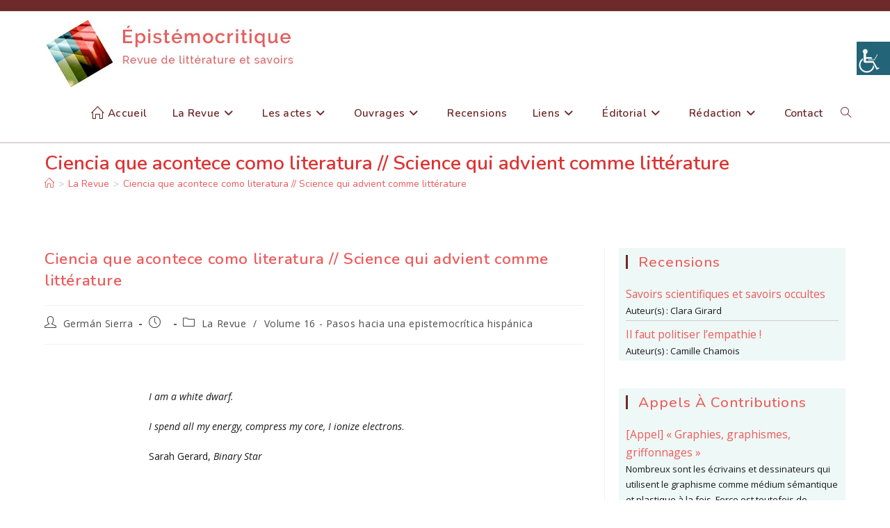

--- FILE ---
content_type: text/html; charset=UTF-8
request_url: https://epistemocritique.org/science-advient-litterature/
body_size: 50029
content:
<!DOCTYPE html>
<html class="html" lang="fr-FR">
<head>
	<meta charset="UTF-8">
	<link rel="profile" href="https://gmpg.org/xfn/11">

	
<!-- Author Meta Tags by Molongui Authorship, visit: https://wordpress.org/plugins/molongui-authorship/ -->
<meta name="author" content="Germán Sierra">
<!-- /Molongui Authorship -->

<title>Ciencia que acontece como literatura // Science qui advient comme littérature &#8211; Épistémocritique</title>
<meta name='robots' content='max-image-preview:large' />
<meta name="viewport" content="width=device-width, initial-scale=1"><link rel='dns-prefetch' href='//fonts.googleapis.com' />
<link rel="alternate" type="application/rss+xml" title="Épistémocritique &raquo; Flux" href="https://epistemocritique.org/feed/" />
<link rel="alternate" type="application/rss+xml" title="Épistémocritique &raquo; Flux des commentaires" href="https://epistemocritique.org/comments/feed/" />
<link rel="alternate" title="oEmbed (JSON)" type="application/json+oembed" href="https://epistemocritique.org/wp-json/oembed/1.0/embed?url=https%3A%2F%2Fepistemocritique.org%2Fscience-advient-litterature%2F" />
<link rel="alternate" title="oEmbed (XML)" type="text/xml+oembed" href="https://epistemocritique.org/wp-json/oembed/1.0/embed?url=https%3A%2F%2Fepistemocritique.org%2Fscience-advient-litterature%2F&#038;format=xml" />
		<!-- This site uses the Google Analytics by MonsterInsights plugin v9.10.1 - Using Analytics tracking - https://www.monsterinsights.com/ -->
							<script src="//www.googletagmanager.com/gtag/js?id=G-J3W573CKYD"  data-cfasync="false" data-wpfc-render="false" async></script>
			<script data-cfasync="false" data-wpfc-render="false">
				var mi_version = '9.10.1';
				var mi_track_user = true;
				var mi_no_track_reason = '';
								var MonsterInsightsDefaultLocations = {"page_location":"https:\/\/epistemocritique.org\/science-advient-litterature\/"};
								if ( typeof MonsterInsightsPrivacyGuardFilter === 'function' ) {
					var MonsterInsightsLocations = (typeof MonsterInsightsExcludeQuery === 'object') ? MonsterInsightsPrivacyGuardFilter( MonsterInsightsExcludeQuery ) : MonsterInsightsPrivacyGuardFilter( MonsterInsightsDefaultLocations );
				} else {
					var MonsterInsightsLocations = (typeof MonsterInsightsExcludeQuery === 'object') ? MonsterInsightsExcludeQuery : MonsterInsightsDefaultLocations;
				}

								var disableStrs = [
										'ga-disable-G-J3W573CKYD',
									];

				/* Function to detect opted out users */
				function __gtagTrackerIsOptedOut() {
					for (var index = 0; index < disableStrs.length; index++) {
						if (document.cookie.indexOf(disableStrs[index] + '=true') > -1) {
							return true;
						}
					}

					return false;
				}

				/* Disable tracking if the opt-out cookie exists. */
				if (__gtagTrackerIsOptedOut()) {
					for (var index = 0; index < disableStrs.length; index++) {
						window[disableStrs[index]] = true;
					}
				}

				/* Opt-out function */
				function __gtagTrackerOptout() {
					for (var index = 0; index < disableStrs.length; index++) {
						document.cookie = disableStrs[index] + '=true; expires=Thu, 31 Dec 2099 23:59:59 UTC; path=/';
						window[disableStrs[index]] = true;
					}
				}

				if ('undefined' === typeof gaOptout) {
					function gaOptout() {
						__gtagTrackerOptout();
					}
				}
								window.dataLayer = window.dataLayer || [];

				window.MonsterInsightsDualTracker = {
					helpers: {},
					trackers: {},
				};
				if (mi_track_user) {
					function __gtagDataLayer() {
						dataLayer.push(arguments);
					}

					function __gtagTracker(type, name, parameters) {
						if (!parameters) {
							parameters = {};
						}

						if (parameters.send_to) {
							__gtagDataLayer.apply(null, arguments);
							return;
						}

						if (type === 'event') {
														parameters.send_to = monsterinsights_frontend.v4_id;
							var hookName = name;
							if (typeof parameters['event_category'] !== 'undefined') {
								hookName = parameters['event_category'] + ':' + name;
							}

							if (typeof MonsterInsightsDualTracker.trackers[hookName] !== 'undefined') {
								MonsterInsightsDualTracker.trackers[hookName](parameters);
							} else {
								__gtagDataLayer('event', name, parameters);
							}
							
						} else {
							__gtagDataLayer.apply(null, arguments);
						}
					}

					__gtagTracker('js', new Date());
					__gtagTracker('set', {
						'developer_id.dZGIzZG': true,
											});
					if ( MonsterInsightsLocations.page_location ) {
						__gtagTracker('set', MonsterInsightsLocations);
					}
										__gtagTracker('config', 'G-J3W573CKYD', {"forceSSL":"true","link_attribution":"true"} );
										window.gtag = __gtagTracker;										(function () {
						/* https://developers.google.com/analytics/devguides/collection/analyticsjs/ */
						/* ga and __gaTracker compatibility shim. */
						var noopfn = function () {
							return null;
						};
						var newtracker = function () {
							return new Tracker();
						};
						var Tracker = function () {
							return null;
						};
						var p = Tracker.prototype;
						p.get = noopfn;
						p.set = noopfn;
						p.send = function () {
							var args = Array.prototype.slice.call(arguments);
							args.unshift('send');
							__gaTracker.apply(null, args);
						};
						var __gaTracker = function () {
							var len = arguments.length;
							if (len === 0) {
								return;
							}
							var f = arguments[len - 1];
							if (typeof f !== 'object' || f === null || typeof f.hitCallback !== 'function') {
								if ('send' === arguments[0]) {
									var hitConverted, hitObject = false, action;
									if ('event' === arguments[1]) {
										if ('undefined' !== typeof arguments[3]) {
											hitObject = {
												'eventAction': arguments[3],
												'eventCategory': arguments[2],
												'eventLabel': arguments[4],
												'value': arguments[5] ? arguments[5] : 1,
											}
										}
									}
									if ('pageview' === arguments[1]) {
										if ('undefined' !== typeof arguments[2]) {
											hitObject = {
												'eventAction': 'page_view',
												'page_path': arguments[2],
											}
										}
									}
									if (typeof arguments[2] === 'object') {
										hitObject = arguments[2];
									}
									if (typeof arguments[5] === 'object') {
										Object.assign(hitObject, arguments[5]);
									}
									if ('undefined' !== typeof arguments[1].hitType) {
										hitObject = arguments[1];
										if ('pageview' === hitObject.hitType) {
											hitObject.eventAction = 'page_view';
										}
									}
									if (hitObject) {
										action = 'timing' === arguments[1].hitType ? 'timing_complete' : hitObject.eventAction;
										hitConverted = mapArgs(hitObject);
										__gtagTracker('event', action, hitConverted);
									}
								}
								return;
							}

							function mapArgs(args) {
								var arg, hit = {};
								var gaMap = {
									'eventCategory': 'event_category',
									'eventAction': 'event_action',
									'eventLabel': 'event_label',
									'eventValue': 'event_value',
									'nonInteraction': 'non_interaction',
									'timingCategory': 'event_category',
									'timingVar': 'name',
									'timingValue': 'value',
									'timingLabel': 'event_label',
									'page': 'page_path',
									'location': 'page_location',
									'title': 'page_title',
									'referrer' : 'page_referrer',
								};
								for (arg in args) {
																		if (!(!args.hasOwnProperty(arg) || !gaMap.hasOwnProperty(arg))) {
										hit[gaMap[arg]] = args[arg];
									} else {
										hit[arg] = args[arg];
									}
								}
								return hit;
							}

							try {
								f.hitCallback();
							} catch (ex) {
							}
						};
						__gaTracker.create = newtracker;
						__gaTracker.getByName = newtracker;
						__gaTracker.getAll = function () {
							return [];
						};
						__gaTracker.remove = noopfn;
						__gaTracker.loaded = true;
						window['__gaTracker'] = __gaTracker;
					})();
									} else {
										console.log("");
					(function () {
						function __gtagTracker() {
							return null;
						}

						window['__gtagTracker'] = __gtagTracker;
						window['gtag'] = __gtagTracker;
					})();
									}
			</script>
							<!-- / Google Analytics by MonsterInsights -->
		<style id='wp-img-auto-sizes-contain-inline-css'>
img:is([sizes=auto i],[sizes^="auto," i]){contain-intrinsic-size:3000px 1500px}
/*# sourceURL=wp-img-auto-sizes-contain-inline-css */
</style>
<style id='wp-emoji-styles-inline-css'>

	img.wp-smiley, img.emoji {
		display: inline !important;
		border: none !important;
		box-shadow: none !important;
		height: 1em !important;
		width: 1em !important;
		margin: 0 0.07em !important;
		vertical-align: -0.1em !important;
		background: none !important;
		padding: 0 !important;
	}
/*# sourceURL=wp-emoji-styles-inline-css */
</style>
<link rel='stylesheet' id='wp-block-library-css' href='https://epistemocritique.org/wp-includes/css/dist/block-library/style.min.css?ver=6.9' media='all' />
<style id='wp-block-library-theme-inline-css'>
.wp-block-audio :where(figcaption){color:#555;font-size:13px;text-align:center}.is-dark-theme .wp-block-audio :where(figcaption){color:#ffffffa6}.wp-block-audio{margin:0 0 1em}.wp-block-code{border:1px solid #ccc;border-radius:4px;font-family:Menlo,Consolas,monaco,monospace;padding:.8em 1em}.wp-block-embed :where(figcaption){color:#555;font-size:13px;text-align:center}.is-dark-theme .wp-block-embed :where(figcaption){color:#ffffffa6}.wp-block-embed{margin:0 0 1em}.blocks-gallery-caption{color:#555;font-size:13px;text-align:center}.is-dark-theme .blocks-gallery-caption{color:#ffffffa6}:root :where(.wp-block-image figcaption){color:#555;font-size:13px;text-align:center}.is-dark-theme :root :where(.wp-block-image figcaption){color:#ffffffa6}.wp-block-image{margin:0 0 1em}.wp-block-pullquote{border-bottom:4px solid;border-top:4px solid;color:currentColor;margin-bottom:1.75em}.wp-block-pullquote :where(cite),.wp-block-pullquote :where(footer),.wp-block-pullquote__citation{color:currentColor;font-size:.8125em;font-style:normal;text-transform:uppercase}.wp-block-quote{border-left:.25em solid;margin:0 0 1.75em;padding-left:1em}.wp-block-quote cite,.wp-block-quote footer{color:currentColor;font-size:.8125em;font-style:normal;position:relative}.wp-block-quote:where(.has-text-align-right){border-left:none;border-right:.25em solid;padding-left:0;padding-right:1em}.wp-block-quote:where(.has-text-align-center){border:none;padding-left:0}.wp-block-quote.is-large,.wp-block-quote.is-style-large,.wp-block-quote:where(.is-style-plain){border:none}.wp-block-search .wp-block-search__label{font-weight:700}.wp-block-search__button{border:1px solid #ccc;padding:.375em .625em}:where(.wp-block-group.has-background){padding:1.25em 2.375em}.wp-block-separator.has-css-opacity{opacity:.4}.wp-block-separator{border:none;border-bottom:2px solid;margin-left:auto;margin-right:auto}.wp-block-separator.has-alpha-channel-opacity{opacity:1}.wp-block-separator:not(.is-style-wide):not(.is-style-dots){width:100px}.wp-block-separator.has-background:not(.is-style-dots){border-bottom:none;height:1px}.wp-block-separator.has-background:not(.is-style-wide):not(.is-style-dots){height:2px}.wp-block-table{margin:0 0 1em}.wp-block-table td,.wp-block-table th{word-break:normal}.wp-block-table :where(figcaption){color:#555;font-size:13px;text-align:center}.is-dark-theme .wp-block-table :where(figcaption){color:#ffffffa6}.wp-block-video :where(figcaption){color:#555;font-size:13px;text-align:center}.is-dark-theme .wp-block-video :where(figcaption){color:#ffffffa6}.wp-block-video{margin:0 0 1em}:root :where(.wp-block-template-part.has-background){margin-bottom:0;margin-top:0;padding:1.25em 2.375em}
/*# sourceURL=/wp-includes/css/dist/block-library/theme.min.css */
</style>
<style id='classic-theme-styles-inline-css'>
/*! This file is auto-generated */
.wp-block-button__link{color:#fff;background-color:#32373c;border-radius:9999px;box-shadow:none;text-decoration:none;padding:calc(.667em + 2px) calc(1.333em + 2px);font-size:1.125em}.wp-block-file__button{background:#32373c;color:#fff;text-decoration:none}
/*# sourceURL=/wp-includes/css/classic-themes.min.css */
</style>
<style id='co-authors-plus-coauthors-style-inline-css'>
.wp-block-co-authors-plus-coauthors.is-layout-flow [class*=wp-block-co-authors-plus]{display:inline}

/*# sourceURL=https://epistemocritique.org/wp-content/plugins/co-authors-plus/build/blocks/block-coauthors/style-index.css */
</style>
<style id='co-authors-plus-avatar-style-inline-css'>
.wp-block-co-authors-plus-avatar :where(img){height:auto;max-width:100%;vertical-align:bottom}.wp-block-co-authors-plus-coauthors.is-layout-flow .wp-block-co-authors-plus-avatar :where(img){vertical-align:middle}.wp-block-co-authors-plus-avatar:is(.alignleft,.alignright){display:table}.wp-block-co-authors-plus-avatar.aligncenter{display:table;margin-inline:auto}

/*# sourceURL=https://epistemocritique.org/wp-content/plugins/co-authors-plus/build/blocks/block-coauthor-avatar/style-index.css */
</style>
<style id='co-authors-plus-image-style-inline-css'>
.wp-block-co-authors-plus-image{margin-bottom:0}.wp-block-co-authors-plus-image :where(img){height:auto;max-width:100%;vertical-align:bottom}.wp-block-co-authors-plus-coauthors.is-layout-flow .wp-block-co-authors-plus-image :where(img){vertical-align:middle}.wp-block-co-authors-plus-image:is(.alignfull,.alignwide) :where(img){width:100%}.wp-block-co-authors-plus-image:is(.alignleft,.alignright){display:table}.wp-block-co-authors-plus-image.aligncenter{display:table;margin-inline:auto}

/*# sourceURL=https://epistemocritique.org/wp-content/plugins/co-authors-plus/build/blocks/block-coauthor-image/style-index.css */
</style>
<style id='global-styles-inline-css'>
:root{--wp--preset--aspect-ratio--square: 1;--wp--preset--aspect-ratio--4-3: 4/3;--wp--preset--aspect-ratio--3-4: 3/4;--wp--preset--aspect-ratio--3-2: 3/2;--wp--preset--aspect-ratio--2-3: 2/3;--wp--preset--aspect-ratio--16-9: 16/9;--wp--preset--aspect-ratio--9-16: 9/16;--wp--preset--color--black: #000000;--wp--preset--color--cyan-bluish-gray: #abb8c3;--wp--preset--color--white: #ffffff;--wp--preset--color--pale-pink: #f78da7;--wp--preset--color--vivid-red: #cf2e2e;--wp--preset--color--luminous-vivid-orange: #ff6900;--wp--preset--color--luminous-vivid-amber: #fcb900;--wp--preset--color--light-green-cyan: #7bdcb5;--wp--preset--color--vivid-green-cyan: #00d084;--wp--preset--color--pale-cyan-blue: #8ed1fc;--wp--preset--color--vivid-cyan-blue: #0693e3;--wp--preset--color--vivid-purple: #9b51e0;--wp--preset--gradient--vivid-cyan-blue-to-vivid-purple: linear-gradient(135deg,rgb(6,147,227) 0%,rgb(155,81,224) 100%);--wp--preset--gradient--light-green-cyan-to-vivid-green-cyan: linear-gradient(135deg,rgb(122,220,180) 0%,rgb(0,208,130) 100%);--wp--preset--gradient--luminous-vivid-amber-to-luminous-vivid-orange: linear-gradient(135deg,rgb(252,185,0) 0%,rgb(255,105,0) 100%);--wp--preset--gradient--luminous-vivid-orange-to-vivid-red: linear-gradient(135deg,rgb(255,105,0) 0%,rgb(207,46,46) 100%);--wp--preset--gradient--very-light-gray-to-cyan-bluish-gray: linear-gradient(135deg,rgb(238,238,238) 0%,rgb(169,184,195) 100%);--wp--preset--gradient--cool-to-warm-spectrum: linear-gradient(135deg,rgb(74,234,220) 0%,rgb(151,120,209) 20%,rgb(207,42,186) 40%,rgb(238,44,130) 60%,rgb(251,105,98) 80%,rgb(254,248,76) 100%);--wp--preset--gradient--blush-light-purple: linear-gradient(135deg,rgb(255,206,236) 0%,rgb(152,150,240) 100%);--wp--preset--gradient--blush-bordeaux: linear-gradient(135deg,rgb(254,205,165) 0%,rgb(254,45,45) 50%,rgb(107,0,62) 100%);--wp--preset--gradient--luminous-dusk: linear-gradient(135deg,rgb(255,203,112) 0%,rgb(199,81,192) 50%,rgb(65,88,208) 100%);--wp--preset--gradient--pale-ocean: linear-gradient(135deg,rgb(255,245,203) 0%,rgb(182,227,212) 50%,rgb(51,167,181) 100%);--wp--preset--gradient--electric-grass: linear-gradient(135deg,rgb(202,248,128) 0%,rgb(113,206,126) 100%);--wp--preset--gradient--midnight: linear-gradient(135deg,rgb(2,3,129) 0%,rgb(40,116,252) 100%);--wp--preset--font-size--small: 13px;--wp--preset--font-size--medium: 20px;--wp--preset--font-size--large: 36px;--wp--preset--font-size--x-large: 42px;--wp--preset--spacing--20: 0.44rem;--wp--preset--spacing--30: 0.67rem;--wp--preset--spacing--40: 1rem;--wp--preset--spacing--50: 1.5rem;--wp--preset--spacing--60: 2.25rem;--wp--preset--spacing--70: 3.38rem;--wp--preset--spacing--80: 5.06rem;--wp--preset--shadow--natural: 6px 6px 9px rgba(0, 0, 0, 0.2);--wp--preset--shadow--deep: 12px 12px 50px rgba(0, 0, 0, 0.4);--wp--preset--shadow--sharp: 6px 6px 0px rgba(0, 0, 0, 0.2);--wp--preset--shadow--outlined: 6px 6px 0px -3px rgb(255, 255, 255), 6px 6px rgb(0, 0, 0);--wp--preset--shadow--crisp: 6px 6px 0px rgb(0, 0, 0);}:where(.is-layout-flex){gap: 0.5em;}:where(.is-layout-grid){gap: 0.5em;}body .is-layout-flex{display: flex;}.is-layout-flex{flex-wrap: wrap;align-items: center;}.is-layout-flex > :is(*, div){margin: 0;}body .is-layout-grid{display: grid;}.is-layout-grid > :is(*, div){margin: 0;}:where(.wp-block-columns.is-layout-flex){gap: 2em;}:where(.wp-block-columns.is-layout-grid){gap: 2em;}:where(.wp-block-post-template.is-layout-flex){gap: 1.25em;}:where(.wp-block-post-template.is-layout-grid){gap: 1.25em;}.has-black-color{color: var(--wp--preset--color--black) !important;}.has-cyan-bluish-gray-color{color: var(--wp--preset--color--cyan-bluish-gray) !important;}.has-white-color{color: var(--wp--preset--color--white) !important;}.has-pale-pink-color{color: var(--wp--preset--color--pale-pink) !important;}.has-vivid-red-color{color: var(--wp--preset--color--vivid-red) !important;}.has-luminous-vivid-orange-color{color: var(--wp--preset--color--luminous-vivid-orange) !important;}.has-luminous-vivid-amber-color{color: var(--wp--preset--color--luminous-vivid-amber) !important;}.has-light-green-cyan-color{color: var(--wp--preset--color--light-green-cyan) !important;}.has-vivid-green-cyan-color{color: var(--wp--preset--color--vivid-green-cyan) !important;}.has-pale-cyan-blue-color{color: var(--wp--preset--color--pale-cyan-blue) !important;}.has-vivid-cyan-blue-color{color: var(--wp--preset--color--vivid-cyan-blue) !important;}.has-vivid-purple-color{color: var(--wp--preset--color--vivid-purple) !important;}.has-black-background-color{background-color: var(--wp--preset--color--black) !important;}.has-cyan-bluish-gray-background-color{background-color: var(--wp--preset--color--cyan-bluish-gray) !important;}.has-white-background-color{background-color: var(--wp--preset--color--white) !important;}.has-pale-pink-background-color{background-color: var(--wp--preset--color--pale-pink) !important;}.has-vivid-red-background-color{background-color: var(--wp--preset--color--vivid-red) !important;}.has-luminous-vivid-orange-background-color{background-color: var(--wp--preset--color--luminous-vivid-orange) !important;}.has-luminous-vivid-amber-background-color{background-color: var(--wp--preset--color--luminous-vivid-amber) !important;}.has-light-green-cyan-background-color{background-color: var(--wp--preset--color--light-green-cyan) !important;}.has-vivid-green-cyan-background-color{background-color: var(--wp--preset--color--vivid-green-cyan) !important;}.has-pale-cyan-blue-background-color{background-color: var(--wp--preset--color--pale-cyan-blue) !important;}.has-vivid-cyan-blue-background-color{background-color: var(--wp--preset--color--vivid-cyan-blue) !important;}.has-vivid-purple-background-color{background-color: var(--wp--preset--color--vivid-purple) !important;}.has-black-border-color{border-color: var(--wp--preset--color--black) !important;}.has-cyan-bluish-gray-border-color{border-color: var(--wp--preset--color--cyan-bluish-gray) !important;}.has-white-border-color{border-color: var(--wp--preset--color--white) !important;}.has-pale-pink-border-color{border-color: var(--wp--preset--color--pale-pink) !important;}.has-vivid-red-border-color{border-color: var(--wp--preset--color--vivid-red) !important;}.has-luminous-vivid-orange-border-color{border-color: var(--wp--preset--color--luminous-vivid-orange) !important;}.has-luminous-vivid-amber-border-color{border-color: var(--wp--preset--color--luminous-vivid-amber) !important;}.has-light-green-cyan-border-color{border-color: var(--wp--preset--color--light-green-cyan) !important;}.has-vivid-green-cyan-border-color{border-color: var(--wp--preset--color--vivid-green-cyan) !important;}.has-pale-cyan-blue-border-color{border-color: var(--wp--preset--color--pale-cyan-blue) !important;}.has-vivid-cyan-blue-border-color{border-color: var(--wp--preset--color--vivid-cyan-blue) !important;}.has-vivid-purple-border-color{border-color: var(--wp--preset--color--vivid-purple) !important;}.has-vivid-cyan-blue-to-vivid-purple-gradient-background{background: var(--wp--preset--gradient--vivid-cyan-blue-to-vivid-purple) !important;}.has-light-green-cyan-to-vivid-green-cyan-gradient-background{background: var(--wp--preset--gradient--light-green-cyan-to-vivid-green-cyan) !important;}.has-luminous-vivid-amber-to-luminous-vivid-orange-gradient-background{background: var(--wp--preset--gradient--luminous-vivid-amber-to-luminous-vivid-orange) !important;}.has-luminous-vivid-orange-to-vivid-red-gradient-background{background: var(--wp--preset--gradient--luminous-vivid-orange-to-vivid-red) !important;}.has-very-light-gray-to-cyan-bluish-gray-gradient-background{background: var(--wp--preset--gradient--very-light-gray-to-cyan-bluish-gray) !important;}.has-cool-to-warm-spectrum-gradient-background{background: var(--wp--preset--gradient--cool-to-warm-spectrum) !important;}.has-blush-light-purple-gradient-background{background: var(--wp--preset--gradient--blush-light-purple) !important;}.has-blush-bordeaux-gradient-background{background: var(--wp--preset--gradient--blush-bordeaux) !important;}.has-luminous-dusk-gradient-background{background: var(--wp--preset--gradient--luminous-dusk) !important;}.has-pale-ocean-gradient-background{background: var(--wp--preset--gradient--pale-ocean) !important;}.has-electric-grass-gradient-background{background: var(--wp--preset--gradient--electric-grass) !important;}.has-midnight-gradient-background{background: var(--wp--preset--gradient--midnight) !important;}.has-small-font-size{font-size: var(--wp--preset--font-size--small) !important;}.has-medium-font-size{font-size: var(--wp--preset--font-size--medium) !important;}.has-large-font-size{font-size: var(--wp--preset--font-size--large) !important;}.has-x-large-font-size{font-size: var(--wp--preset--font-size--x-large) !important;}
:where(.wp-block-post-template.is-layout-flex){gap: 1.25em;}:where(.wp-block-post-template.is-layout-grid){gap: 1.25em;}
:where(.wp-block-term-template.is-layout-flex){gap: 1.25em;}:where(.wp-block-term-template.is-layout-grid){gap: 1.25em;}
:where(.wp-block-columns.is-layout-flex){gap: 2em;}:where(.wp-block-columns.is-layout-grid){gap: 2em;}
:root :where(.wp-block-pullquote){font-size: 1.5em;line-height: 1.6;}
/*# sourceURL=global-styles-inline-css */
</style>
<link rel='stylesheet' id='category-posts-css' href='https://epistemocritique.org/wp-content/plugins/category-posts/cat-posts.css?ver=6.9' media='all' />
<link rel='stylesheet' id='contact-form-7-css' href='https://epistemocritique.org/wp-content/plugins/contact-form-7/includes/css/styles.css?ver=6.1.4' media='all' />
<link rel='stylesheet' id='wpah-front-styles-css' href='https://epistemocritique.org/wp-content/plugins/wp-accessibility-helper/assets/css/wp-accessibility-helper.min.css?ver=0.5.9.4' media='all' />
<link rel='stylesheet' id='oceanwp-style-css' href='https://epistemocritique.org/wp-content/themes/oceanwp/assets/css/style.min.css?ver=1.0' media='all' />
<style id='oceanwp-style-inline-css'>
body div.wpforms-container-full .wpforms-form input[type=submit]:hover,
			body div.wpforms-container-full .wpforms-form input[type=submit]:active,
			body div.wpforms-container-full .wpforms-form button[type=submit]:hover,
			body div.wpforms-container-full .wpforms-form button[type=submit]:active,
			body div.wpforms-container-full .wpforms-form .wpforms-page-button:hover,
			body div.wpforms-container-full .wpforms-form .wpforms-page-button:active,
			body .wp-core-ui div.wpforms-container-full .wpforms-form input[type=submit]:hover,
			body .wp-core-ui div.wpforms-container-full .wpforms-form input[type=submit]:active,
			body .wp-core-ui div.wpforms-container-full .wpforms-form button[type=submit]:hover,
			body .wp-core-ui div.wpforms-container-full .wpforms-form button[type=submit]:active,
			body .wp-core-ui div.wpforms-container-full .wpforms-form .wpforms-page-button:hover,
			body .wp-core-ui div.wpforms-container-full .wpforms-form .wpforms-page-button:active {
					background: linear-gradient(0deg, rgba(0, 0, 0, 0.2), rgba(0, 0, 0, 0.2)), var(--wpforms-button-background-color-alt, var(--wpforms-button-background-color)) !important;
			}
/*# sourceURL=oceanwp-style-inline-css */
</style>
<link rel='stylesheet' id='child-style-css' href='https://epistemocritique.org/wp-content/themes/oceanwp-child/style.css?ver=6.9' media='all' />
<link rel='stylesheet' id='font-awesome-css' href='https://epistemocritique.org/wp-content/themes/oceanwp/assets/fonts/fontawesome/css/all.min.css?ver=6.7.2' media='all' />
<link rel='stylesheet' id='simple-line-icons-css' href='https://epistemocritique.org/wp-content/themes/oceanwp/assets/css/third/simple-line-icons.min.css?ver=2.4.0' media='all' />
<link rel='stylesheet' id='oceanwp-google-font-open-sans-css' href='//fonts.googleapis.com/css?family=Open+Sans%3A100%2C200%2C300%2C400%2C500%2C600%2C700%2C800%2C900%2C100i%2C200i%2C300i%2C400i%2C500i%2C600i%2C700i%2C800i%2C900i&#038;subset=latin&#038;display=swap&#038;ver=6.9' media='all' />
<link rel='stylesheet' id='oceanwp-google-font-nunito-css' href='//fonts.googleapis.com/css?family=Nunito%3A100%2C200%2C300%2C400%2C500%2C600%2C700%2C800%2C900%2C100i%2C200i%2C300i%2C400i%2C500i%2C600i%2C700i%2C800i%2C900i&#038;subset=latin&#038;display=swap&#038;ver=6.9' media='all' />
<link rel='stylesheet' id='recent-posts-widget-with-thumbnails-public-style-css' href='https://epistemocritique.org/wp-content/plugins/recent-posts-widget-with-thumbnails/public.css?ver=7.1.1' media='all' />
<link rel='stylesheet' id='oe-widgets-style-css' href='https://epistemocritique.org/wp-content/plugins/ocean-extra/assets/css/widgets.css?ver=6.9' media='all' />
<script src="https://epistemocritique.org/wp-content/plugins/google-analytics-for-wordpress/assets/js/frontend-gtag.min.js?ver=9.10.1" id="monsterinsights-frontend-script-js" async data-wp-strategy="async"></script>
<script data-cfasync="false" data-wpfc-render="false" id='monsterinsights-frontend-script-js-extra'>var monsterinsights_frontend = {"js_events_tracking":"true","download_extensions":"doc,pdf,ppt,zip,xls,docx,pptx,xlsx","inbound_paths":"[{\"path\":\"\\\/go\\\/\",\"label\":\"affiliate\"},{\"path\":\"\\\/recommend\\\/\",\"label\":\"affiliate\"}]","home_url":"https:\/\/epistemocritique.org","hash_tracking":"false","v4_id":"G-J3W573CKYD"};</script>
<script src="https://epistemocritique.org/wp-includes/js/jquery/jquery.min.js?ver=3.7.1" id="jquery-core-js"></script>
<script src="https://epistemocritique.org/wp-includes/js/jquery/jquery-migrate.min.js?ver=3.4.1" id="jquery-migrate-js"></script>
<link rel="https://api.w.org/" href="https://epistemocritique.org/wp-json/" /><link rel="alternate" title="JSON" type="application/json" href="https://epistemocritique.org/wp-json/wp/v2/posts/3129" /><link rel="EditURI" type="application/rsd+xml" title="RSD" href="https://epistemocritique.org/xmlrpc.php?rsd" />
<meta name="generator" content="WordPress 6.9" />
<link rel="canonical" href="https://epistemocritique.org/science-advient-litterature/" />
<link rel='shortlink' href='https://epistemocritique.org/?p=3129' />
<style>/* CSS added by WP Meta and Date Remover*/.wp-block-post-author__name{display:none !important;}
.wp-block-post-date{display:none !important;}
 .entry-meta {display:none !important;}
	.home .entry-meta { display: none; }
	.entry-footer {display:none !important;}
	.home .entry-footer { display: none; }</style>            <style>
                .molongui-disabled-link
                {
                    border-bottom: none !important;
                    text-decoration: none !important;
                    color: inherit !important;
                    cursor: inherit !important;
                }
                .molongui-disabled-link:hover,
                .molongui-disabled-link:hover span
                {
                    border-bottom: none !important;
                    text-decoration: none !important;
                    color: inherit !important;
                    cursor: inherit !important;
                }
            </style>
            <meta name="generator" content="Elementor 3.33.4; features: additional_custom_breakpoints; settings: css_print_method-external, google_font-enabled, font_display-auto">
			<style>
				.e-con.e-parent:nth-of-type(n+4):not(.e-lazyloaded):not(.e-no-lazyload),
				.e-con.e-parent:nth-of-type(n+4):not(.e-lazyloaded):not(.e-no-lazyload) * {
					background-image: none !important;
				}
				@media screen and (max-height: 1024px) {
					.e-con.e-parent:nth-of-type(n+3):not(.e-lazyloaded):not(.e-no-lazyload),
					.e-con.e-parent:nth-of-type(n+3):not(.e-lazyloaded):not(.e-no-lazyload) * {
						background-image: none !important;
					}
				}
				@media screen and (max-height: 640px) {
					.e-con.e-parent:nth-of-type(n+2):not(.e-lazyloaded):not(.e-no-lazyload),
					.e-con.e-parent:nth-of-type(n+2):not(.e-lazyloaded):not(.e-no-lazyload) * {
						background-image: none !important;
					}
				}
			</style>
			<link rel="icon" href="https://epistemocritique.org/wp-content/uploads/2012/03/cropped-arton268-32x32.jpg" sizes="32x32" />
<link rel="icon" href="https://epistemocritique.org/wp-content/uploads/2012/03/cropped-arton268-192x192.jpg" sizes="192x192" />
<link rel="apple-touch-icon" href="https://epistemocritique.org/wp-content/uploads/2012/03/cropped-arton268-180x180.jpg" />
<meta name="msapplication-TileImage" content="https://epistemocritique.org/wp-content/uploads/2012/03/cropped-arton268-270x270.jpg" />
<!-- OceanWP CSS -->
<style type="text/css">
/* Colors */a:hover,a.light:hover,.theme-heading .text::before,.theme-heading .text::after,#top-bar-content >a:hover,#top-bar-social li.oceanwp-email a:hover,#site-navigation-wrap .dropdown-menu >li >a:hover,#site-header.medium-header #medium-searchform button:hover,.oceanwp-mobile-menu-icon a:hover,.blog-entry.post .blog-entry-header .entry-title a:hover,.blog-entry.post .blog-entry-readmore a:hover,.blog-entry.thumbnail-entry .blog-entry-category a,ul.meta li a:hover,.dropcap,.single nav.post-navigation .nav-links .title,body .related-post-title a:hover,body #wp-calendar caption,body .contact-info-widget.default i,body .contact-info-widget.big-icons i,body .custom-links-widget .oceanwp-custom-links li a:hover,body .custom-links-widget .oceanwp-custom-links li a:hover:before,body .posts-thumbnails-widget li a:hover,body .social-widget li.oceanwp-email a:hover,.comment-author .comment-meta .comment-reply-link,#respond #cancel-comment-reply-link:hover,#footer-widgets .footer-box a:hover,#footer-bottom a:hover,#footer-bottom #footer-bottom-menu a:hover,.sidr a:hover,.sidr-class-dropdown-toggle:hover,.sidr-class-menu-item-has-children.active >a,.sidr-class-menu-item-has-children.active >a >.sidr-class-dropdown-toggle,input[type=checkbox]:checked:before{color:rgba(0,0,0,0.9)}.single nav.post-navigation .nav-links .title .owp-icon use,.blog-entry.post .blog-entry-readmore a:hover .owp-icon use,body .contact-info-widget.default .owp-icon use,body .contact-info-widget.big-icons .owp-icon use{stroke:rgba(0,0,0,0.9)}input[type="button"],input[type="reset"],input[type="submit"],button[type="submit"],.button,#site-navigation-wrap .dropdown-menu >li.btn >a >span,.thumbnail:hover i,.thumbnail:hover .link-post-svg-icon,.post-quote-content,.omw-modal .omw-close-modal,body .contact-info-widget.big-icons li:hover i,body .contact-info-widget.big-icons li:hover .owp-icon,body div.wpforms-container-full .wpforms-form input[type=submit],body div.wpforms-container-full .wpforms-form button[type=submit],body div.wpforms-container-full .wpforms-form .wpforms-page-button,.woocommerce-cart .wp-element-button,.woocommerce-checkout .wp-element-button,.wp-block-button__link{background-color:rgba(0,0,0,0.9)}.widget-title{border-color:rgba(0,0,0,0.9)}blockquote{border-color:rgba(0,0,0,0.9)}.wp-block-quote{border-color:rgba(0,0,0,0.9)}#searchform-dropdown{border-color:rgba(0,0,0,0.9)}.dropdown-menu .sub-menu{border-color:rgba(0,0,0,0.9)}.blog-entry.large-entry .blog-entry-readmore a:hover{border-color:rgba(0,0,0,0.9)}.oceanwp-newsletter-form-wrap input[type="email"]:focus{border-color:rgba(0,0,0,0.9)}.social-widget li.oceanwp-email a:hover{border-color:rgba(0,0,0,0.9)}#respond #cancel-comment-reply-link:hover{border-color:rgba(0,0,0,0.9)}body .contact-info-widget.big-icons li:hover i{border-color:rgba(0,0,0,0.9)}body .contact-info-widget.big-icons li:hover .owp-icon{border-color:rgba(0,0,0,0.9)}#footer-widgets .oceanwp-newsletter-form-wrap input[type="email"]:focus{border-color:rgba(0,0,0,0.9)}input[type="button"]:hover,input[type="reset"]:hover,input[type="submit"]:hover,button[type="submit"]:hover,input[type="button"]:focus,input[type="reset"]:focus,input[type="submit"]:focus,button[type="submit"]:focus,.button:hover,.button:focus,#site-navigation-wrap .dropdown-menu >li.btn >a:hover >span,.post-quote-author,.omw-modal .omw-close-modal:hover,body div.wpforms-container-full .wpforms-form input[type=submit]:hover,body div.wpforms-container-full .wpforms-form button[type=submit]:hover,body div.wpforms-container-full .wpforms-form .wpforms-page-button:hover,.woocommerce-cart .wp-element-button:hover,.woocommerce-checkout .wp-element-button:hover,.wp-block-button__link:hover{background-color:#2da18f}a{color:#ed5a5a}a .owp-icon use{stroke:#ed5a5a}a:hover{color:#2da18f}a:hover .owp-icon use{stroke:#2da18f}body .theme-button,body input[type="submit"],body button[type="submit"],body button,body .button,body div.wpforms-container-full .wpforms-form input[type=submit],body div.wpforms-container-full .wpforms-form button[type=submit],body div.wpforms-container-full .wpforms-form .wpforms-page-button,.woocommerce-cart .wp-element-button,.woocommerce-checkout .wp-element-button,.wp-block-button__link{background-color:#6e2a2a}body .theme-button:hover,body input[type="submit"]:hover,body button[type="submit"]:hover,body button:hover,body .button:hover,body div.wpforms-container-full .wpforms-form input[type=submit]:hover,body div.wpforms-container-full .wpforms-form input[type=submit]:active,body div.wpforms-container-full .wpforms-form button[type=submit]:hover,body div.wpforms-container-full .wpforms-form button[type=submit]:active,body div.wpforms-container-full .wpforms-form .wpforms-page-button:hover,body div.wpforms-container-full .wpforms-form .wpforms-page-button:active,.woocommerce-cart .wp-element-button:hover,.woocommerce-checkout .wp-element-button:hover,.wp-block-button__link:hover{background-color:#ed5a5a}body .theme-button,body input[type="submit"],body button[type="submit"],body button,body .button,body div.wpforms-container-full .wpforms-form input[type=submit],body div.wpforms-container-full .wpforms-form button[type=submit],body div.wpforms-container-full .wpforms-form .wpforms-page-button,.woocommerce-cart .wp-element-button,.woocommerce-checkout .wp-element-button,.wp-block-button__link{border-color:#ffffff}body .theme-button:hover,body input[type="submit"]:hover,body button[type="submit"]:hover,body button:hover,body .button:hover,body div.wpforms-container-full .wpforms-form input[type=submit]:hover,body div.wpforms-container-full .wpforms-form input[type=submit]:active,body div.wpforms-container-full .wpforms-form button[type=submit]:hover,body div.wpforms-container-full .wpforms-form button[type=submit]:active,body div.wpforms-container-full .wpforms-form .wpforms-page-button:hover,body div.wpforms-container-full .wpforms-form .wpforms-page-button:active,.woocommerce-cart .wp-element-button:hover,.woocommerce-checkout .wp-element-button:hover,.wp-block-button__link:hover{border-color:#ffffff}form input[type="text"],form input[type="password"],form input[type="email"],form input[type="url"],form input[type="date"],form input[type="month"],form input[type="time"],form input[type="datetime"],form input[type="datetime-local"],form input[type="week"],form input[type="number"],form input[type="search"],form input[type="tel"],form input[type="color"],form select,form textarea,.select2-container .select2-choice,.woocommerce .woocommerce-checkout .select2-container--default .select2-selection--single{border-color:#6e2a2a}body div.wpforms-container-full .wpforms-form input[type=date],body div.wpforms-container-full .wpforms-form input[type=datetime],body div.wpforms-container-full .wpforms-form input[type=datetime-local],body div.wpforms-container-full .wpforms-form input[type=email],body div.wpforms-container-full .wpforms-form input[type=month],body div.wpforms-container-full .wpforms-form input[type=number],body div.wpforms-container-full .wpforms-form input[type=password],body div.wpforms-container-full .wpforms-form input[type=range],body div.wpforms-container-full .wpforms-form input[type=search],body div.wpforms-container-full .wpforms-form input[type=tel],body div.wpforms-container-full .wpforms-form input[type=text],body div.wpforms-container-full .wpforms-form input[type=time],body div.wpforms-container-full .wpforms-form input[type=url],body div.wpforms-container-full .wpforms-form input[type=week],body div.wpforms-container-full .wpforms-form select,body div.wpforms-container-full .wpforms-form textarea{border-color:#6e2a2a}label,body div.wpforms-container-full .wpforms-form .wpforms-field-label{color:#6e2a2a}.page-header .page-header-title,.page-header.background-image-page-header .page-header-title{color:#dd3333}.page-header .page-subheading{color:#6e4b4b}body{color:rgba(0,0,0,0.9)}h2{color:#ed5a5a}h3{color:#ed5a5a}h4{color:#000000}/* OceanWP Style Settings CSS */@media only screen and (min-width:960px){.content-area,.content-left-sidebar .content-area{width:70%}}@media only screen and (min-width:960px){.widget-area,.content-left-sidebar .widget-area{width:30%}}.theme-button,input[type="submit"],button[type="submit"],button,.button,body div.wpforms-container-full .wpforms-form input[type=submit],body div.wpforms-container-full .wpforms-form button[type=submit],body div.wpforms-container-full .wpforms-form .wpforms-page-button{border-style:solid}.theme-button,input[type="submit"],button[type="submit"],button,.button,body div.wpforms-container-full .wpforms-form input[type=submit],body div.wpforms-container-full .wpforms-form button[type=submit],body div.wpforms-container-full .wpforms-form .wpforms-page-button{border-width:1px}form input[type="text"],form input[type="password"],form input[type="email"],form input[type="url"],form input[type="date"],form input[type="month"],form input[type="time"],form input[type="datetime"],form input[type="datetime-local"],form input[type="week"],form input[type="number"],form input[type="search"],form input[type="tel"],form input[type="color"],form select,form textarea,.woocommerce .woocommerce-checkout .select2-container--default .select2-selection--single{border-style:solid}body div.wpforms-container-full .wpforms-form input[type=date],body div.wpforms-container-full .wpforms-form input[type=datetime],body div.wpforms-container-full .wpforms-form input[type=datetime-local],body div.wpforms-container-full .wpforms-form input[type=email],body div.wpforms-container-full .wpforms-form input[type=month],body div.wpforms-container-full .wpforms-form input[type=number],body div.wpforms-container-full .wpforms-form input[type=password],body div.wpforms-container-full .wpforms-form input[type=range],body div.wpforms-container-full .wpforms-form input[type=search],body div.wpforms-container-full .wpforms-form input[type=tel],body div.wpforms-container-full .wpforms-form input[type=text],body div.wpforms-container-full .wpforms-form input[type=time],body div.wpforms-container-full .wpforms-form input[type=url],body div.wpforms-container-full .wpforms-form input[type=week],body div.wpforms-container-full .wpforms-form select,body div.wpforms-container-full .wpforms-form textarea{border-style:solid}form input[type="text"],form input[type="password"],form input[type="email"],form input[type="url"],form input[type="date"],form input[type="month"],form input[type="time"],form input[type="datetime"],form input[type="datetime-local"],form input[type="week"],form input[type="number"],form input[type="search"],form input[type="tel"],form input[type="color"],form select,form textarea{border-radius:3px}body div.wpforms-container-full .wpforms-form input[type=date],body div.wpforms-container-full .wpforms-form input[type=datetime],body div.wpforms-container-full .wpforms-form input[type=datetime-local],body div.wpforms-container-full .wpforms-form input[type=email],body div.wpforms-container-full .wpforms-form input[type=month],body div.wpforms-container-full .wpforms-form input[type=number],body div.wpforms-container-full .wpforms-form input[type=password],body div.wpforms-container-full .wpforms-form input[type=range],body div.wpforms-container-full .wpforms-form input[type=search],body div.wpforms-container-full .wpforms-form input[type=tel],body div.wpforms-container-full .wpforms-form input[type=text],body div.wpforms-container-full .wpforms-form input[type=time],body div.wpforms-container-full .wpforms-form input[type=url],body div.wpforms-container-full .wpforms-form input[type=week],body div.wpforms-container-full .wpforms-form select,body div.wpforms-container-full .wpforms-form textarea{border-radius:3px}#scroll-top{bottom:200px}#scroll-top{width:60px;height:60px;line-height:60px}#scroll-top{font-size:40px}#scroll-top .owp-icon{width:40px;height:40px}#scroll-top{background-color:#ed5a5a}#scroll-top:hover{background-color:#6e2a2a}.page-header,.has-transparent-header .page-header{padding:10px 0 20px 0}/* Header */#site-logo #site-logo-inner,.oceanwp-social-menu .social-menu-inner,#site-header.full_screen-header .menu-bar-inner,.after-header-content .after-header-content-inner{height:74px}#site-navigation-wrap .dropdown-menu >li >a,#site-navigation-wrap .dropdown-menu >li >span.opl-logout-link,.oceanwp-mobile-menu-icon a,.mobile-menu-close,.after-header-content-inner >a{line-height:74px}#site-header-inner{padding:10px 0 5px 0}#site-header.has-header-media .overlay-header-media{background-color:rgba(0,0,0,0.5)}#site-header{border-color:rgba(110,75,75,0.44)}#site-logo #site-logo-inner a img,#site-header.center-header #site-navigation-wrap .middle-site-logo a img{max-width:360px}.effect-one #site-navigation-wrap .dropdown-menu >li >a.menu-link >span:after,.effect-three #site-navigation-wrap .dropdown-menu >li >a.menu-link >span:after,.effect-five #site-navigation-wrap .dropdown-menu >li >a.menu-link >span:before,.effect-five #site-navigation-wrap .dropdown-menu >li >a.menu-link >span:after,.effect-nine #site-navigation-wrap .dropdown-menu >li >a.menu-link >span:before,.effect-nine #site-navigation-wrap .dropdown-menu >li >a.menu-link >span:after{background-color:#6e2a2a}.effect-four #site-navigation-wrap .dropdown-menu >li >a.menu-link >span:before,.effect-four #site-navigation-wrap .dropdown-menu >li >a.menu-link >span:after,.effect-seven #site-navigation-wrap .dropdown-menu >li >a.menu-link:hover >span:after,.effect-seven #site-navigation-wrap .dropdown-menu >li.sfHover >a.menu-link >span:after{color:#6e2a2a}.effect-seven #site-navigation-wrap .dropdown-menu >li >a.menu-link:hover >span:after,.effect-seven #site-navigation-wrap .dropdown-menu >li.sfHover >a.menu-link >span:after{text-shadow:10px 0 #6e2a2a,-10px 0 #6e2a2a}#site-navigation-wrap .dropdown-menu >li >a{padding:0 7px}#site-navigation-wrap .dropdown-menu >li >a,.oceanwp-mobile-menu-icon a,#searchform-header-replace-close{color:#6e2a2a}#site-navigation-wrap .dropdown-menu >li >a .owp-icon use,.oceanwp-mobile-menu-icon a .owp-icon use,#searchform-header-replace-close .owp-icon use{stroke:#6e2a2a}#site-navigation-wrap .dropdown-menu >li >a:hover,.oceanwp-mobile-menu-icon a:hover,#searchform-header-replace-close:hover{color:#ed5a5a}#site-navigation-wrap .dropdown-menu >li >a:hover .owp-icon use,.oceanwp-mobile-menu-icon a:hover .owp-icon use,#searchform-header-replace-close:hover .owp-icon use{stroke:#ed5a5a}.dropdown-menu .sub-menu,#searchform-dropdown,.current-shop-items-dropdown{background-color:#6e2a2a}.dropdown-menu .sub-menu,#searchform-dropdown,.current-shop-items-dropdown{border-color:#2da18f}.dropdown-menu ul li.menu-item,.navigation >ul >li >ul.megamenu.sub-menu >li,.navigation .megamenu li ul.sub-menu{border-color:#ffffff}.dropdown-menu ul li a.menu-link{color:#ffffff}.dropdown-menu ul li a.menu-link .owp-icon use{stroke:#ffffff}.dropdown-menu ul li a.menu-link:hover{color:#6e2a2a}.dropdown-menu ul li a.menu-link:hover .owp-icon use{stroke:#6e2a2a}/* Topbar */#top-bar{padding:8px 0 8px 99px}#top-bar-social li a{color:#ffffff}#top-bar-social li a .owp-icon use{stroke:#ffffff}#top-bar-social li a:hover{color:#ed5a5a!important}#top-bar-social li a:hover .owp-icon use{stroke:#ed5a5a!important}#top-bar-wrap,.oceanwp-top-bar-sticky{background-color:#6e2a2a}#top-bar-wrap,#top-bar-content strong{color:#ffffff}#top-bar-content a,#top-bar-social-alt a{color:#ffffff}#top-bar-content a:hover,#top-bar-social-alt a:hover{color:#ed5a5a}/* Blog CSS */.blog-entry.post .blog-entry-header .entry-title a{color:#ed5a5a}.single-post .entry-title{color:#ed5a5a}.ocean-single-post-header ul.meta-item li a:hover{color:#333333}/* Sidebar */.widget-area{padding:0 0 0 20px!important}.widget-area .sidebar-box{background-color:rgba(45,161,143,0.08)}.widget-area .sidebar-box{padding:10px 10px 0 10px}.sidebar-box .widget-title{color:#ed5a5a}.widget-title{border-color:#6e2a2a}.sidebar-box,.footer-box{color:rgba(0,0,0,0.9)}/* Footer Widgets */#footer-widgets{background-color:#6e2a2a}#footer-widgets,#footer-widgets p,#footer-widgets li a:before,#footer-widgets .contact-info-widget span.oceanwp-contact-title,#footer-widgets .recent-posts-date,#footer-widgets .recent-posts-comments,#footer-widgets .widget-recent-posts-icons li .fa{color:#ffffff}#footer-widgets .footer-box a:hover,#footer-widgets a:hover{color:#ed5a5a}/* Footer Copyright */#footer-bottom{padding:20px 0 15px 0}#footer-bottom a:hover,#footer-bottom #footer-bottom-menu a:hover{color:#ed5a5a}.page-header{background-color:#ffffff}/* Typography */body{font-family:'Open Sans';font-size:14px;line-height:1.7}h1,h2,h3,h4,h5,h6,.theme-heading,.widget-title,.oceanwp-widget-recent-posts-title,.comment-reply-title,.entry-title,.sidebar-box .widget-title{font-family:Nunito;line-height:1.4}h1{font-family:Nunito;font-size:24px;line-height:1.4}h2{font-family:Nunito;font-size:1,2em;line-height:1.4;font-weight:600}h3{font-family:Nunito;font-size:18px;line-height:1.4;font-weight:600}h4{font-family:Nunito;font-size:16px;line-height:1.4;font-weight:400}h5{font-size:14px;line-height:1.4}h6{font-size:15px;line-height:1.4}.page-header .page-header-title,.page-header.background-image-page-header .page-header-title{font-family:Nunito;font-size:2.0em;line-height:1.4;font-weight:600}.page-header .page-subheading{font-family:Nunito;font-size:1.8em;line-height:1.8;font-weight:500}.site-breadcrumbs,.site-breadcrumbs a{font-family:Nunito;font-size:1em;line-height:1.4;font-weight:400}#top-bar-content,#top-bar-social-alt{font-family:'Open Sans';font-size:1,2em;line-height:1.8}#site-logo a.site-logo-text{font-family:Nunito;font-size:2.6em;line-height:1.8;font-weight:300}#site-navigation-wrap .dropdown-menu >li >a,#site-header.full_screen-header .fs-dropdown-menu >li >a,#site-header.top-header #site-navigation-wrap .dropdown-menu >li >a,#site-header.center-header #site-navigation-wrap .dropdown-menu >li >a,#site-header.medium-header #site-navigation-wrap .dropdown-menu >li >a,.oceanwp-mobile-menu-icon a{font-family:Nunito;font-size:1.1em;letter-spacing:.3px;font-weight:600}.dropdown-menu ul li a.menu-link,#site-header.full_screen-header .fs-dropdown-menu ul.sub-menu li a{font-family:Nunito;font-size:.8em;line-height:1.2;letter-spacing:.7px}.sidr-class-dropdown-menu li a,a.sidr-class-toggle-sidr-close,#mobile-dropdown ul li a,body #mobile-fullscreen ul li a{font-family:Nunito;font-size:15px;line-height:1.8}@media screen and (max-width:480px){.sidr-class-dropdown-menu li a,a.sidr-class-toggle-sidr-close,#mobile-dropdown ul li a,body #mobile-fullscreen ul li a{font-size:1em}}.blog-entry.post .blog-entry-header .entry-title a{font-family:Nunito;font-size:1.2em;line-height:1.4;font-weight:600}.ocean-single-post-header .single-post-title{font-size:34px;line-height:1.4;letter-spacing:.6px}.ocean-single-post-header ul.meta-item li,.ocean-single-post-header ul.meta-item li a{font-size:13px;line-height:1.4;letter-spacing:.6px}.ocean-single-post-header .post-author-name,.ocean-single-post-header .post-author-name a{font-size:14px;line-height:1.4;letter-spacing:.6px}.ocean-single-post-header .post-author-description{font-size:12px;line-height:1.4;letter-spacing:.6px}.single-post .entry-title{font-family:Nunito;font-size:1.6em;line-height:1.4;letter-spacing:.6px;font-weight:600}.single-post ul.meta li,.single-post ul.meta li a{font-size:14px;line-height:1.4;letter-spacing:.6px}.sidebar-box .widget-title,.sidebar-box.widget_block .wp-block-heading{font-family:Nunito;font-size:1.6em;line-height:1;letter-spacing:1px;font-weight:500}.sidebar-box,.footer-box{font-family:'Open Sans';font-size:1,2em}#footer-widgets .footer-box .widget-title{font-size:13px;line-height:1;letter-spacing:1px}#footer-bottom #copyright{font-family:Nunito;font-size:1.2em;line-height:1}#footer-bottom #footer-bottom-menu{font-family:Nunito;font-size:1.2em;line-height:1}.woocommerce-store-notice.demo_store{line-height:2;letter-spacing:1.5px}.demo_store .woocommerce-store-notice__dismiss-link{line-height:2;letter-spacing:1.5px}.woocommerce ul.products li.product li.title h2,.woocommerce ul.products li.product li.title a{font-size:14px;line-height:1.5}.woocommerce ul.products li.product li.category,.woocommerce ul.products li.product li.category a{font-size:12px;line-height:1}.woocommerce ul.products li.product .price{font-size:18px;line-height:1}.woocommerce ul.products li.product .button,.woocommerce ul.products li.product .product-inner .added_to_cart{font-size:12px;line-height:1.5;letter-spacing:1px}.woocommerce ul.products li.owp-woo-cond-notice span,.woocommerce ul.products li.owp-woo-cond-notice a{font-size:16px;line-height:1;letter-spacing:1px;font-weight:600;text-transform:capitalize}.woocommerce div.product .product_title{font-size:24px;line-height:1.4;letter-spacing:.6px}.woocommerce div.product p.price{font-size:36px;line-height:1}.woocommerce .owp-btn-normal .summary form button.button,.woocommerce .owp-btn-big .summary form button.button,.woocommerce .owp-btn-very-big .summary form button.button{font-size:12px;line-height:1.5;letter-spacing:1px;text-transform:uppercase}.woocommerce div.owp-woo-single-cond-notice span,.woocommerce div.owp-woo-single-cond-notice a{font-size:18px;line-height:2;letter-spacing:1.5px;font-weight:600;text-transform:capitalize}.ocean-preloader--active .preloader-after-content{font-size:20px;line-height:1.8;letter-spacing:.6px}
</style></head>

<body data-rsssl=1 class="wp-singular post-template-default single single-post postid-3129 single-format-standard wp-custom-logo wp-embed-responsive wp-theme-oceanwp wp-child-theme-oceanwp-child chrome osx wp-accessibility-helper wah_fstype_script accessibility-location-right oceanwp-theme dropdown-mobile default-breakpoint has-sidebar content-right-sidebar post-in-category-la-revue post-in-category-volume-16-vers-une-epistemocritique-hispanique has-topbar has-breadcrumbs elementor-default elementor-kit-5049" itemscope="itemscope" itemtype="https://schema.org/Article">

	
	
	<div id="outer-wrap" class="site clr">

		<a class="skip-link screen-reader-text" href="#main">Skip to content</a>

		
		<div id="wrap" class="clr">

			

<div id="top-bar-wrap" class="clr">

	<div id="top-bar" class="clr has-no-content">

		
		<div id="top-bar-inner" class="clr">

			

		</div><!-- #top-bar-inner -->

		
	</div><!-- #top-bar -->

</div><!-- #top-bar-wrap -->


			
<header id="site-header" class="minimal-header effect-four clr" data-height="74" itemscope="itemscope" itemtype="https://schema.org/WPHeader" role="banner">

	
					
			<div id="site-header-inner" class="clr container">

				
				

<div id="site-logo" class="clr" itemscope itemtype="https://schema.org/Brand" >

	
	<div id="site-logo-inner" class="clr">

		<a href="https://epistemocritique.org/" class="custom-logo-link" rel="home"><img fetchpriority="high" width="650" height="178" src="https://epistemocritique.org/wp-content/uploads/2020/10/cropped-logo-650x200b.jpg" class="custom-logo" alt="Épistémocritique" decoding="async" srcset="https://epistemocritique.org/wp-content/uploads/2020/10/cropped-logo-650x200b.jpg 650w, https://epistemocritique.org/wp-content/uploads/2020/10/cropped-logo-650x200b-300x82.jpg 300w, https://epistemocritique.org/wp-content/uploads/2020/10/cropped-logo-650x200b-100x27.jpg 100w" sizes="(max-width: 650px) 100vw, 650px" /></a>
	</div><!-- #site-logo-inner -->

	
	
</div><!-- #site-logo -->

			<div id="site-navigation-wrap" class="clr">
			
			
			
			<nav id="site-navigation" class="navigation main-navigation clr" itemscope="itemscope" itemtype="https://schema.org/SiteNavigationElement" role="navigation" >

				<ul id="menu-principal" class="main-menu dropdown-menu sf-menu"><li id="menu-item-5172" class="menu-item menu-item-type-post_type menu-item-object-page menu-item-home menu-item-5172"><a href="https://epistemocritique.org/" class="menu-link"><span class="text-wrap"><i class="icon before line-icon icon-home" aria-hidden="true"></i><span class="menu-text">Accueil</span></span></a></li><li id="menu-item-2497" class="menu-item menu-item-type-post_type menu-item-object-page menu-item-has-children dropdown menu-item-2497 megamenu-li auto-mega"><a href="https://epistemocritique.org/la-revue/" class="menu-link"><span class="text-wrap">La Revue<i class="nav-arrow fa fa-angle-down" aria-hidden="true" role="img"></i></span></a>
<ul class="megamenu col-4 sub-menu">
	<li id="menu-item-7651" class="menu-item menu-item-type-post_type menu-item-object-post menu-item-7651"><a href="https://epistemocritique.org/genealogies-de-la-nature/" class="menu-link"><span class="text-wrap">Volume 25 &#8211; Généalogies de la nature</span></a></li>	<li id="menu-item-7492" class="menu-item menu-item-type-post_type menu-item-object-post menu-item-7492"><a href="https://epistemocritique.org/representer-la-catastrophe-au-xxieme-siecle-pratiques-et-enjeux-contemporains-sommaire-et-introduction/" class="menu-link"><span class="text-wrap">Volume 24 &#8211; Représenter la catastrophe au XXIème siècle, pratiques et enjeux contemporains</span></a></li>	<li id="menu-item-7076" class="menu-item menu-item-type-post_type menu-item-object-post menu-item-7076"><a href="https://epistemocritique.org/1-discours-et-representations-de-la-prehistoire-sommaire-et-introduction/" class="menu-link"><span class="text-wrap">Volume 23 &#8211; Discours et représentations de la Préhistoire</span></a></li>	<li id="menu-item-6871" class="menu-item menu-item-type-post_type menu-item-object-post menu-item-6871"><a href="https://epistemocritique.org/experience-de-pensees-tables-des-matieres-et-introduction/" class="menu-link"><span class="text-wrap">Volume 22 &#8211; Expérience de pensées</span></a></li>	<li id="menu-item-6559" class="menu-item menu-item-type-post_type menu-item-object-post menu-item-6559"><a href="https://epistemocritique.org/crises-climat-et-critique-table-des-matieres-et-introduction/" class="menu-link"><span class="text-wrap">Volume 21 &#8211; Crises : Climat et critique</span></a></li>	<li id="menu-item-6071" class="menu-item menu-item-type-post_type menu-item-object-post menu-item-6071"><a href="https://epistemocritique.org/leguin-stengers-presentation-table-des-matieres/" class="menu-link"><span class="text-wrap">Hors-série 2020 Le Guin / Stengers</span></a></li>	<li id="menu-item-5624" class="menu-item menu-item-type-post_type menu-item-object-post menu-item-5624"><a href="https://epistemocritique.org/presentation-table-des-matieres-2/" class="menu-link"><span class="text-wrap">Volume 19 &#8211; Quelles sources pour l&rsquo;histoire des sens</span></a></li>	<li id="menu-item-6652" class="menu-item menu-item-type-post_type menu-item-object-post menu-item-6652"><a href="https://epistemocritique.org/presentation-table-des-matieres/" class="menu-link"><span class="text-wrap">Volume 18 &#8211; Langage intérieur-Espaces intérieurs</span></a></li>	<li id="menu-item-6686" class="menu-item menu-item-type-post_type menu-item-object-post menu-item-6686"><a href="https://epistemocritique.org/nouveaux-paradigme-du-virus-et-du-parasite/" class="menu-link"><span class="text-wrap">Volume 17 &#8211; Nouveaux paradigmes du virus et du parasite</span></a></li>	<li id="menu-item-3112" class="menu-item menu-item-type-taxonomy menu-item-object-category current-post-ancestor current-menu-parent current-post-parent menu-item-3112"><a href="https://epistemocritique.org/category/la-revue/volume-16-vers-une-epistemocritique-hispanique/" class="menu-link"><span class="text-wrap">Volume 16 &#8211; Pasos hacia una epistemocrítica hispánica</span></a></li>	<li id="menu-item-1208" class="menu-item menu-item-type-taxonomy menu-item-object-category menu-item-1208"><a href="https://epistemocritique.org/category/la-revue/volume-15-savoirs-et-litterature-dans-lespace-germanophone/" class="menu-link"><span class="text-wrap">Volume 15 &#8211; Savoirs et littérature dans l&rsquo;espace germanophone</span><span class="nav-content">403 Forbidden</span></a></li>	<li id="menu-item-1207" class="menu-item menu-item-type-taxonomy menu-item-object-category menu-item-1207"><a href="https://epistemocritique.org/category/la-revue/volume-14-greffes/" class="menu-link"><span class="text-wrap">Volume 14 &#8211; Greffes</span><span class="nav-content"> </span></a></li>	<li id="menu-item-1206" class="menu-item menu-item-type-taxonomy menu-item-object-category menu-item-1206"><a href="https://epistemocritique.org/category/la-revue/volume-13-litterature-et-savoirs-du-vivant/" class="menu-link"><span class="text-wrap">Volume 13 &#8211; Littérature et savoirs du vivant</span></a></li>	<li id="menu-item-1205" class="menu-item menu-item-type-taxonomy menu-item-object-category menu-item-1205"><a href="https://epistemocritique.org/category/la-revue/volume-12-litterature-et-economie/" class="menu-link"><span class="text-wrap">Volume 12 &#8211; Littérature et économie</span></a></li>	<li id="menu-item-1204" class="menu-item menu-item-type-taxonomy menu-item-object-category menu-item-1204"><a href="https://epistemocritique.org/category/la-revue/volume-11-neurosciences-arts-et-litterature/" class="menu-link"><span class="text-wrap">Volume 11 &#8211; Automne 2012. Neurosciences, arts et littérature.</span></a></li>	<li id="menu-item-1203" class="menu-item menu-item-type-taxonomy menu-item-object-category menu-item-1203"><a href="https://epistemocritique.org/category/la-revue/volume-10-printemps-2012-fictions-du-savoir-savoirs-de-la-fiction/" class="menu-link"><span class="text-wrap">Volume 10 – Fictions du savoir, savoirs de la fiction</span><span class="nav-content">Spécial agrégation de littérature comparée 2012.</span></a></li>	<li id="menu-item-1216" class="menu-item menu-item-type-taxonomy menu-item-object-category menu-item-1216"><a href="https://epistemocritique.org/category/la-revue/volume-9-geocritique/" class="menu-link"><span class="text-wrap">Volume 09 – Géocritique</span></a></li>	<li id="menu-item-1215" class="menu-item menu-item-type-taxonomy menu-item-object-category menu-item-1215"><a href="https://epistemocritique.org/category/la-revue/volume-8-printemps-2011/" class="menu-link"><span class="text-wrap">Volume 08 &#8211; Printemps 2011</span></a></li>	<li id="menu-item-1214" class="menu-item menu-item-type-taxonomy menu-item-object-category menu-item-1214"><a href="https://epistemocritique.org/category/la-revue/volume-7-automne-2010/" class="menu-link"><span class="text-wrap">Volume 07 &#8211; Automne 2010</span><span class="nav-content">Septième livraison de la revue Epistemocritique</span></a></li>	<li id="menu-item-1213" class="menu-item menu-item-type-taxonomy menu-item-object-category menu-item-1213"><a href="https://epistemocritique.org/category/la-revue/volume-6-hiver-2010/" class="menu-link"><span class="text-wrap">Volume 06 &#8211; Hiver 2010</span></a></li>	<li id="menu-item-1212" class="menu-item menu-item-type-taxonomy menu-item-object-category menu-item-1212"><a href="https://epistemocritique.org/category/la-revue/volume-5-automne-2009/" class="menu-link"><span class="text-wrap">Volume 05 &#8211; Automne 2009</span></a></li>	<li id="menu-item-1211" class="menu-item menu-item-type-taxonomy menu-item-object-category menu-item-1211"><a href="https://epistemocritique.org/category/la-revue/volume-4-hiver-2009/" class="menu-link"><span class="text-wrap">Volume 04 &#8211; Hiver 2009</span></a></li>	<li id="menu-item-1210" class="menu-item menu-item-type-taxonomy menu-item-object-category menu-item-1210"><a href="https://epistemocritique.org/category/la-revue/volume-3-automne-2008/" class="menu-link"><span class="text-wrap">Volume 03 &#8211; Automne 2008</span></a></li>	<li id="menu-item-1209" class="menu-item menu-item-type-taxonomy menu-item-object-category menu-item-1209"><a href="https://epistemocritique.org/category/la-revue/volume-2-hiver-2008/" class="menu-link"><span class="text-wrap">Volume 02 &#8211; Hiver 2008</span></a></li>	<li id="menu-item-1202" class="menu-item menu-item-type-taxonomy menu-item-object-category menu-item-1202"><a href="https://epistemocritique.org/category/la-revue/volume-1-2007/" class="menu-link"><span class="text-wrap">Volume 01 &#8211; 2007</span></a></li></ul>
</li><li id="menu-item-2502" class="menu-item menu-item-type-post_type menu-item-object-page menu-item-has-children dropdown menu-item-2502 megamenu-li full-mega"><a href="https://epistemocritique.org/actes-de-colloques/" class="menu-link"><span class="text-wrap">Les actes<i class="nav-arrow fa fa-angle-down" aria-hidden="true" role="img"></i></span></a>
<ul class="megamenu col-4 sub-menu">
	<li id="menu-item-7573" class="menu-item menu-item-type-custom menu-item-object-custom menu-item-7573"><a href="https://epistemocritique.org/ecrire-avec-les-cartes/" class="menu-link"><span class="text-wrap">Ecrire avec les cartes</span></a></li>	<li id="menu-item-5426" class="menu-item menu-item-type-post_type menu-item-object-post menu-item-5426"><a href="https://epistemocritique.org/penser-la-ligne-brisee/" class="menu-link"><span class="text-wrap">Penser la ligne brisée</span></a></li>	<li id="menu-item-4113" class="menu-item menu-item-type-taxonomy menu-item-object-category menu-item-4113"><a href="https://epistemocritique.org/category/ouvrages-en-ligne/actes-de-colloques/reseaux-medico-litteraires-dans-lentre-deux-guerres/" class="menu-link"><span class="text-wrap">Réseaux médico-littéraires dans l’Entre-deux-guerres</span></a></li>	<li id="menu-item-3494" class="menu-item menu-item-type-taxonomy menu-item-object-category menu-item-3494"><a href="https://epistemocritique.org/category/questions-sur-lencyclopedisme/" class="menu-link"><span class="text-wrap">Questions sur l&rsquo;encyclopédisme</span></a></li>	<li id="menu-item-3350" class="menu-item menu-item-type-taxonomy menu-item-object-category menu-item-3350"><a href="https://epistemocritique.org/category/ouvrages-en-ligne/litterature-et-sciences-au-xixe-siecle/" class="menu-link"><span class="text-wrap">Un territoire en partage. Littérature et sciences au XIXe siècle</span></a></li>	<li id="menu-item-3067" class="menu-item menu-item-type-taxonomy menu-item-object-category menu-item-3067"><a href="https://epistemocritique.org/category/ouvrages-en-ligne/actes-de-colloques/entre-loeil-et-le-monde/" class="menu-link"><span class="text-wrap">Entre l&rsquo;oeil et le monde</span></a></li>	<li id="menu-item-2851" class="menu-item menu-item-type-taxonomy menu-item-object-category menu-item-2851"><a href="https://epistemocritique.org/category/ouvrages-en-ligne/actes-de-colloques/inscriptions-litteraires-de-la-science/" class="menu-link"><span class="text-wrap">Inscriptions littéraires de la Science</span></a></li>	<li id="menu-item-2469" class="menu-item menu-item-type-taxonomy menu-item-object-category menu-item-2469"><a href="https://epistemocritique.org/category/ouvrages-en-ligne/actes-de-colloques/proses-de-linventeur-ecrire-et-penser-linvention-au-xixe-siecle/" class="menu-link"><span class="text-wrap">Proses de l&rsquo;inventeur. Ecrire et penser l&rsquo;invention au XIXè siècle</span></a></li>	<li id="menu-item-2755" class="menu-item menu-item-type-post_type menu-item-object-page menu-item-2755"><a href="https://epistemocritique.org/theatre-et-medecine/" class="menu-link"><span class="text-wrap">Théâtre et médecine</span></a></li>	<li id="menu-item-2752" class="menu-item menu-item-type-post_type menu-item-object-page menu-item-2752"><a href="https://epistemocritique.org/belles-lettres-sciences-litterature/" class="menu-link"><span class="text-wrap">Belles lettres, sciences et littérature</span></a></li>	<li id="menu-item-1762" class="menu-item menu-item-type-taxonomy menu-item-object-category menu-item-1762"><a href="https://epistemocritique.org/category/ouvrages-en-ligne/actes-de-colloques/la-poesie-scientifique-de-la-gloire-au-declin/" class="menu-link"><span class="text-wrap">La Poésie scientifique, de la gloire au déclin</span><span class="nav-content">Actes du colloque « La Poésie scientifique, de la gloire au déclin » Montréal, 15-17 septembre 2010 Etudes réunies par Muriel Louâpre, Hugues Marchal et Michel Pierssens Téléchargez l’ouvrage:  PDF    EPUB    KINDLE Couverture réalisée d’après Jean-Charles Chenu, Illustrations conchyliologiques ou description et figures de toutes les coquilles connues vivantes et fossiles, classées suivant le système de Lamarck modifié d’après les progrès de la science et comprenant les genres nouveaux et les espèces rècemment découvertes, Paris, A. Frank, 1842, t. 1, pl. 22 (coll. part.).  Ce volume réunit les actes d’un colloque international organisé à Montréal en 2010. Il part d’une interrogation, et ouvre un champ d’investigation : après avoir connu une sorte d’apogée à la fin des Lumières, autour de figures comme Delille, Erasmus Darwin ou Goethe, la « poésie scientifique » a-t-elle disparu avec le romantisme, qui, selon Sainte-Beuve, consomma la déroute de la poésie didactique et descriptive ? A-t-elle au contraire survécu, comme le suggère l’analyse quantitative des données éditoriales françaises, jusqu’en 1900 ? En ce cas, que faire des œuvres qui ont cherché, après cette date, à réinventer les modalités d’un dialogue entre poème et sciences, quitte à tourner le dos à toute tradition antérieure ? Peut-on encore parler d’un même genre ? Enfin le destin…</span></a></li>	<li id="menu-item-1760" class="menu-item menu-item-type-taxonomy menu-item-object-category menu-item-1760"><a href="https://epistemocritique.org/category/ouvrages-en-ligne/actes-de-colloques/eighteenth-century-archives-of-the-body/" class="menu-link"><span class="text-wrap">Eighteenth-Century Archives of the Body</span><span class="nav-content">Conference Proceedings of the International Workshop Archives of the Body. Medieval to Early Modern, Cambridge University, 8-9 Sept. 2011 edited by Elena TADDIA Téléchargez l’ouvrage en format pdf:   Nous remercions la Bibliothèque de l’Académie Nationale de Médecine pour l’illustration de couverture : © Bibliothèque de l’Académie Nationale de Médecine</span></a></li>	<li id="menu-item-1763" class="menu-item menu-item-type-taxonomy menu-item-object-category menu-item-1763"><a href="https://epistemocritique.org/category/ouvrages-en-ligne/actes-de-colloques/mecaniques-du-vivant-savoir-medical-et-representations-du-corps-humain-xviie-xixe-siecle/" class="menu-link"><span class="text-wrap">Mécaniques du vivant : Savoir médical et représentations du corps humain (XVIIe–XIXe siècle)</span><span class="nav-content">  Actes du colloque. Explora 2011 à l’Université de Toulouse « Mécaniques du vivant : savoir médical et représentations du corps humain » Sous la direction de  Laurence Talairach-Vielmas Télélarchargez le livre en format pdf : Pages 1-70 : Pages 71-129 :</span></a></li>	<li id="menu-item-1764" class="menu-item menu-item-type-taxonomy menu-item-object-category menu-item-1764"><a href="https://epistemocritique.org/category/ouvrages-en-ligne/actes-de-colloques/projections-des-organes-hors-du-corps/" class="menu-link"><span class="text-wrap">Projections : Des organes hors du Corps</span><span class="nav-content">Ce dossier spécial réalisé par Hugues Marchal (Paris III) et Anne Simon (CNRS) présente les Actes du colloque tenu les 13-14 octobre 2006 au MAC-VAL, Musée d’Art Contemporain du Val-de-Marne. Les actes du colloque PROJECTIONS : des organes hors du corps sont téléchargeables soit sous la forme d’un volume complet au format pdf (mais attention : la durée du téléchargement du fichier de 65M dépendra de votre bande passante) soit en cliquant ici pour une consultation chapitre par chapitre. [Actes->http://rnx9686.webmo.fr/IMG…] du Colloque International Projections : des organes hors du corps au MAC-VAL. Actes du colloque international Projections : des organes hors du corps (13-14 octobre 2006)   Table des matières   Hugues Marchal et Anne Simon – Présentation 1 Le séminaire Organismes : écriture et représentation du corps interne au XXe s. 7 1. Limites du sujet Michel Collot – L’espace-corps 9 Michel Pierssens – Ectoplasmes et invisibles fluidiques 17 Magali Le Mens – L’œuvre comme sécrétion corporelle 36 2. Morcellement Lorraine Duménil – Un corps en puissance d’explosion : Artaud, Bellmer49 Juliette Feyel – Le corps hétérogène de Georges Bataille 62 Béatrice Jongy – Les écorchées : Chloé Delaume et Filipa Melo 71 3. Scènes anatomiques Julien Milly – L’intérieur exposé : Trouble everyday de Claire Denis 81 Sylvie Roques – Des organes hors du corps chez Valère Novarina 92 Julie Perrin – Les corporéités dispersives du champ chorégraphique 101 4. Matières Anne…</span></a></li>	<li id="menu-item-1761" class="menu-item menu-item-type-taxonomy menu-item-object-category menu-item-1761"><a href="https://epistemocritique.org/category/ouvrages-en-ligne/actes-de-colloques/jules-verne-et-la-vulgarisation-scientifique/" class="menu-link"><span class="text-wrap">Jules Verne et la vulgarisation scientifique</span><span class="nav-content">Vingt mille notes sous les textes — Daniel Compère Le document chez Jules Verne : valeur didactique ou facteur de configuration romanesque ? — Philippe Scheinhardt Technologies et société du futur : procédés et enjeux de l’anticipation dans l’œuvre de Jules Verne — Julien Feydy Les Voyages extraordinaires ou la chasse aux météores — Christian Robin  Cartonnages et illustrations : de Jules Verne à Robida  — Sandrine Doré et Ségolène Le Men</span></a></li>	<li id="menu-item-4269" class="menu-item menu-item-type-taxonomy menu-item-object-category menu-item-4269"><a href="https://epistemocritique.org/category/ouvrages-en-ligne/actes-de-colloques/les-esprits-animaux/" class="menu-link"><span class="text-wrap">Les Esprits animaux</span></a></li></ul>
</li><li id="menu-item-2506" class="menu-item menu-item-type-post_type menu-item-object-page menu-item-has-children dropdown menu-item-2506 nav-no-click"><a href="https://epistemocritique.org/ouvrages-en-ligne/" class="menu-link"><span class="text-wrap">Ouvrages<i class="nav-arrow fa fa-angle-down" aria-hidden="true" role="img"></i></span></a>
<ul class="sub-menu">
	<li id="menu-item-1187" class="menu-item menu-item-type-taxonomy menu-item-object-category menu-item-1187"><a href="https://epistemocritique.org/category/ouvrages-en-ligne/bibliographies/" class="menu-link"><span class="text-wrap">Bibliographies</span></a></li>	<li id="menu-item-1188" class="menu-item menu-item-type-taxonomy menu-item-object-category menu-item-1188"><a href="https://epistemocritique.org/category/ouvrages-en-ligne/ouvrages-en-rediffusion/" class="menu-link"><span class="text-wrap">Ouvrages en rediffusion</span></a></li>	<li id="menu-item-5889" class="menu-item menu-item-type-custom menu-item-object-custom menu-item-has-children dropdown menu-item-5889"><a href="#" class="menu-link"><span class="text-wrap">Ouvrages inédits</span></a>
	<ul class="sub-menu">
		<li id="menu-item-5890" class="menu-item menu-item-type-post_type menu-item-object-post menu-item-5890"><a href="https://epistemocritique.org/la-science-en-mouvement/" class="menu-link"><span class="text-wrap">La Science en mouvement</span></a></li>	</ul>
</li></ul>
</li><li id="menu-item-1184" class="menu-item menu-item-type-taxonomy menu-item-object-category menu-item-1184"><a href="https://epistemocritique.org/category/recensions/" class="menu-link"><span class="text-wrap">Recensions</span></a></li><li id="menu-item-1176" class="menu-item menu-item-type-taxonomy menu-item-object-category menu-item-has-children dropdown menu-item-1176"><a href="https://epistemocritique.org/category/liens/" class="menu-link"><span class="text-wrap">Liens<i class="nav-arrow fa fa-angle-down" aria-hidden="true" role="img"></i></span></a>
<ul class="sub-menu">
	<li id="menu-item-1177" class="menu-item menu-item-type-taxonomy menu-item-object-category menu-item-1177"><a href="https://epistemocritique.org/category/liens/moteurs/" class="menu-link"><span class="text-wrap">Moteurs</span></a></li>	<li id="menu-item-1178" class="menu-item menu-item-type-taxonomy menu-item-object-category menu-item-1178"><a href="https://epistemocritique.org/category/liens/sites/" class="menu-link"><span class="text-wrap">Sites</span></a></li></ul>
</li><li id="menu-item-2666" class="menu-item menu-item-type-post_type menu-item-object-page menu-item-has-children dropdown menu-item-2666"><a href="https://epistemocritique.org/2663-2/" class="menu-link"><span class="text-wrap">Éditorial<i class="nav-arrow fa fa-angle-down" aria-hidden="true" role="img"></i></span></a>
<ul class="sub-menu">
	<li id="menu-item-4899" class="menu-item menu-item-type-post_type menu-item-object-page menu-item-4899"><a href="https://epistemocritique.org/2663-2/quest-ce-que-la-revue-epistemocritique/" class="menu-link"><span class="text-wrap">Qu’est-ce que la revue <em>Épistémocritique</em>?</span></a></li></ul>
</li><li id="menu-item-2789" class="menu-item menu-item-type-post_type menu-item-object-page menu-item-has-children dropdown menu-item-2789"><a href="https://epistemocritique.org/redaction/" class="menu-link"><span class="text-wrap">Rédaction<i class="nav-arrow fa fa-angle-down" aria-hidden="true" role="img"></i></span></a>
<ul class="sub-menu">
	<li id="menu-item-2735" class="menu-item menu-item-type-post_type menu-item-object-page menu-item-2735"><a href="https://epistemocritique.org/redaction/" class="menu-link"><span class="text-wrap">Rédaction | Comité scientifique</span></a></li>	<li id="menu-item-1458" class="menu-item menu-item-type-post_type menu-item-object-page menu-item-1458"><a href="https://epistemocritique.org/politique-editoriale/" class="menu-link"><span class="text-wrap">Politique Éditoriale</span></a></li>	<li id="menu-item-6146" class="menu-item menu-item-type-post_type menu-item-object-page menu-item-6146"><a href="https://epistemocritique.org/charte-ethique/" class="menu-link"><span class="text-wrap">Charte éthique</span></a></li>	<li id="menu-item-1453" class="menu-item menu-item-type-post_type menu-item-object-page menu-item-1453"><a href="https://epistemocritique.org/consignes-aux-auteurs/" class="menu-link"><span class="text-wrap">Consignes aux auteurs</span></a></li>	<li id="menu-item-1452" class="menu-item menu-item-type-post_type menu-item-object-page menu-item-1452"><a href="https://epistemocritique.org/instructions-for-authors/" class="menu-link"><span class="text-wrap">Instructions for Authors</span></a></li>	<li id="menu-item-1451" class="menu-item menu-item-type-post_type menu-item-object-page menu-item-1451"><a href="https://epistemocritique.org/evaluation/" class="menu-link"><span class="text-wrap">Évaluation et contrat auteurs</span></a></li></ul>
</li><li id="menu-item-5041" class="menu-item menu-item-type-post_type menu-item-object-page menu-item-5041"><a href="https://epistemocritique.org/contact/" class="menu-link"><span class="text-wrap">Contact</span></a></li><li class="search-toggle-li" ><a href="https://epistemocritique.org/#" class="site-search-toggle search-dropdown-toggle"><span class="screen-reader-text">Toggle website search</span><i class=" icon-magnifier" aria-hidden="true" role="img"></i></a></li></ul>
<div id="searchform-dropdown" class="header-searchform-wrap clr" >
	
<form aria-label="Rechercher sur ce site" role="search" method="get" class="searchform" action="https://epistemocritique.org/">	
	<input aria-label="Insérer une requête de recherche" type="search" id="ocean-search-form-1" class="field" autocomplete="off" placeholder="Rechercher" name="s">
		</form>
</div><!-- #searchform-dropdown -->

			</nav><!-- #site-navigation -->

			
			
					</div><!-- #site-navigation-wrap -->
			
		
	
				
	
	<div class="oceanwp-mobile-menu-icon clr mobile-right">

		
		
		
		<a href="https://epistemocritique.org/#mobile-menu-toggle" class="mobile-menu"  aria-label="Menu mobile">
							<i class="fa fa-bars" aria-hidden="true"></i>
								<span class="oceanwp-text">Menu</span>
				<span class="oceanwp-close-text">Fermer</span>
						</a>

		
		
		
	</div><!-- #oceanwp-mobile-menu-navbar -->

	

			</div><!-- #site-header-inner -->

			
<div id="mobile-dropdown" class="clr" >

	<nav class="clr" itemscope="itemscope" itemtype="https://schema.org/SiteNavigationElement">

		<ul id="menu-principal-1" class="menu"><li class="menu-item menu-item-type-post_type menu-item-object-page menu-item-home menu-item-5172"><a href="https://epistemocritique.org/"><i class="icon before line-icon icon-home" aria-hidden="true"></i><span class="menu-text">Accueil</span></a></li>
<li class="menu-item menu-item-type-post_type menu-item-object-page menu-item-has-children menu-item-2497"><a href="https://epistemocritique.org/la-revue/">La Revue</a>
<ul class="sub-menu">
	<li class="menu-item menu-item-type-post_type menu-item-object-post menu-item-7651"><a href="https://epistemocritique.org/genealogies-de-la-nature/">Volume 25 &#8211; Généalogies de la nature</a></li>
	<li class="menu-item menu-item-type-post_type menu-item-object-post menu-item-7492"><a href="https://epistemocritique.org/representer-la-catastrophe-au-xxieme-siecle-pratiques-et-enjeux-contemporains-sommaire-et-introduction/">Volume 24 &#8211; Représenter la catastrophe au XXIème siècle, pratiques et enjeux contemporains</a></li>
	<li class="menu-item menu-item-type-post_type menu-item-object-post menu-item-7076"><a href="https://epistemocritique.org/1-discours-et-representations-de-la-prehistoire-sommaire-et-introduction/">Volume 23 &#8211; Discours et représentations de la Préhistoire</a></li>
	<li class="menu-item menu-item-type-post_type menu-item-object-post menu-item-6871"><a href="https://epistemocritique.org/experience-de-pensees-tables-des-matieres-et-introduction/">Volume 22 &#8211; Expérience de pensées</a></li>
	<li class="menu-item menu-item-type-post_type menu-item-object-post menu-item-6559"><a href="https://epistemocritique.org/crises-climat-et-critique-table-des-matieres-et-introduction/">Volume 21 &#8211; Crises : Climat et critique</a></li>
	<li class="menu-item menu-item-type-post_type menu-item-object-post menu-item-6071"><a href="https://epistemocritique.org/leguin-stengers-presentation-table-des-matieres/">Hors-série 2020 Le Guin / Stengers</a></li>
	<li class="menu-item menu-item-type-post_type menu-item-object-post menu-item-5624"><a href="https://epistemocritique.org/presentation-table-des-matieres-2/">Volume 19 &#8211; Quelles sources pour l&rsquo;histoire des sens</a></li>
	<li class="menu-item menu-item-type-post_type menu-item-object-post menu-item-6652"><a href="https://epistemocritique.org/presentation-table-des-matieres/">Volume 18 &#8211; Langage intérieur-Espaces intérieurs</a></li>
	<li class="menu-item menu-item-type-post_type menu-item-object-post menu-item-6686"><a href="https://epistemocritique.org/nouveaux-paradigme-du-virus-et-du-parasite/">Volume 17 &#8211; Nouveaux paradigmes du virus et du parasite</a></li>
	<li class="menu-item menu-item-type-taxonomy menu-item-object-category current-post-ancestor current-menu-parent current-post-parent menu-item-3112"><a href="https://epistemocritique.org/category/la-revue/volume-16-vers-une-epistemocritique-hispanique/">Volume 16 &#8211; Pasos hacia una epistemocrítica hispánica</a></li>
	<li class="menu-item menu-item-type-taxonomy menu-item-object-category menu-item-1208"><a href="https://epistemocritique.org/category/la-revue/volume-15-savoirs-et-litterature-dans-lespace-germanophone/">Volume 15 &#8211; Savoirs et littérature dans l&rsquo;espace germanophone</a></li>
	<li class="menu-item menu-item-type-taxonomy menu-item-object-category menu-item-1207"><a href="https://epistemocritique.org/category/la-revue/volume-14-greffes/">Volume 14 &#8211; Greffes</a></li>
	<li class="menu-item menu-item-type-taxonomy menu-item-object-category menu-item-1206"><a href="https://epistemocritique.org/category/la-revue/volume-13-litterature-et-savoirs-du-vivant/">Volume 13 &#8211; Littérature et savoirs du vivant</a></li>
	<li class="menu-item menu-item-type-taxonomy menu-item-object-category menu-item-1205"><a href="https://epistemocritique.org/category/la-revue/volume-12-litterature-et-economie/">Volume 12 &#8211; Littérature et économie</a></li>
	<li class="menu-item menu-item-type-taxonomy menu-item-object-category menu-item-1204"><a href="https://epistemocritique.org/category/la-revue/volume-11-neurosciences-arts-et-litterature/">Volume 11 &#8211; Automne 2012. Neurosciences, arts et littérature.</a></li>
	<li class="menu-item menu-item-type-taxonomy menu-item-object-category menu-item-1203"><a href="https://epistemocritique.org/category/la-revue/volume-10-printemps-2012-fictions-du-savoir-savoirs-de-la-fiction/">Volume 10 – Fictions du savoir, savoirs de la fiction</a></li>
	<li class="menu-item menu-item-type-taxonomy menu-item-object-category menu-item-1216"><a href="https://epistemocritique.org/category/la-revue/volume-9-geocritique/">Volume 09 – Géocritique</a></li>
	<li class="menu-item menu-item-type-taxonomy menu-item-object-category menu-item-1215"><a href="https://epistemocritique.org/category/la-revue/volume-8-printemps-2011/">Volume 08 &#8211; Printemps 2011</a></li>
	<li class="menu-item menu-item-type-taxonomy menu-item-object-category menu-item-1214"><a href="https://epistemocritique.org/category/la-revue/volume-7-automne-2010/">Volume 07 &#8211; Automne 2010</a></li>
	<li class="menu-item menu-item-type-taxonomy menu-item-object-category menu-item-1213"><a href="https://epistemocritique.org/category/la-revue/volume-6-hiver-2010/">Volume 06 &#8211; Hiver 2010</a></li>
	<li class="menu-item menu-item-type-taxonomy menu-item-object-category menu-item-1212"><a href="https://epistemocritique.org/category/la-revue/volume-5-automne-2009/">Volume 05 &#8211; Automne 2009</a></li>
	<li class="menu-item menu-item-type-taxonomy menu-item-object-category menu-item-1211"><a href="https://epistemocritique.org/category/la-revue/volume-4-hiver-2009/">Volume 04 &#8211; Hiver 2009</a></li>
	<li class="menu-item menu-item-type-taxonomy menu-item-object-category menu-item-1210"><a href="https://epistemocritique.org/category/la-revue/volume-3-automne-2008/">Volume 03 &#8211; Automne 2008</a></li>
	<li class="menu-item menu-item-type-taxonomy menu-item-object-category menu-item-1209"><a href="https://epistemocritique.org/category/la-revue/volume-2-hiver-2008/">Volume 02 &#8211; Hiver 2008</a></li>
	<li class="menu-item menu-item-type-taxonomy menu-item-object-category menu-item-1202"><a href="https://epistemocritique.org/category/la-revue/volume-1-2007/">Volume 01 &#8211; 2007</a></li>
</ul>
</li>
<li class="menu-item menu-item-type-post_type menu-item-object-page menu-item-has-children menu-item-2502"><a href="https://epistemocritique.org/actes-de-colloques/">Les actes</a>
<ul class="sub-menu">
	<li class="menu-item menu-item-type-custom menu-item-object-custom menu-item-7573"><a href="https://epistemocritique.org/ecrire-avec-les-cartes/">Ecrire avec les cartes</a></li>
	<li class="menu-item menu-item-type-post_type menu-item-object-post menu-item-5426"><a href="https://epistemocritique.org/penser-la-ligne-brisee/">Penser la ligne brisée</a></li>
	<li class="menu-item menu-item-type-taxonomy menu-item-object-category menu-item-4113"><a href="https://epistemocritique.org/category/ouvrages-en-ligne/actes-de-colloques/reseaux-medico-litteraires-dans-lentre-deux-guerres/">Réseaux médico-littéraires dans l’Entre-deux-guerres</a></li>
	<li class="menu-item menu-item-type-taxonomy menu-item-object-category menu-item-3494"><a href="https://epistemocritique.org/category/questions-sur-lencyclopedisme/">Questions sur l&rsquo;encyclopédisme</a></li>
	<li class="menu-item menu-item-type-taxonomy menu-item-object-category menu-item-3350"><a href="https://epistemocritique.org/category/ouvrages-en-ligne/litterature-et-sciences-au-xixe-siecle/">Un territoire en partage. Littérature et sciences au XIXe siècle</a></li>
	<li class="menu-item menu-item-type-taxonomy menu-item-object-category menu-item-3067"><a href="https://epistemocritique.org/category/ouvrages-en-ligne/actes-de-colloques/entre-loeil-et-le-monde/">Entre l&rsquo;oeil et le monde</a></li>
	<li class="menu-item menu-item-type-taxonomy menu-item-object-category menu-item-2851"><a href="https://epistemocritique.org/category/ouvrages-en-ligne/actes-de-colloques/inscriptions-litteraires-de-la-science/">Inscriptions littéraires de la Science</a></li>
	<li class="menu-item menu-item-type-taxonomy menu-item-object-category menu-item-2469"><a href="https://epistemocritique.org/category/ouvrages-en-ligne/actes-de-colloques/proses-de-linventeur-ecrire-et-penser-linvention-au-xixe-siecle/">Proses de l&rsquo;inventeur. Ecrire et penser l&rsquo;invention au XIXè siècle</a></li>
	<li class="menu-item menu-item-type-post_type menu-item-object-page menu-item-2755"><a href="https://epistemocritique.org/theatre-et-medecine/">Théâtre et médecine</a></li>
	<li class="menu-item menu-item-type-post_type menu-item-object-page menu-item-2752"><a href="https://epistemocritique.org/belles-lettres-sciences-litterature/">Belles lettres, sciences et littérature</a></li>
	<li class="menu-item menu-item-type-taxonomy menu-item-object-category menu-item-1762"><a href="https://epistemocritique.org/category/ouvrages-en-ligne/actes-de-colloques/la-poesie-scientifique-de-la-gloire-au-declin/">La Poésie scientifique, de la gloire au déclin</a></li>
	<li class="menu-item menu-item-type-taxonomy menu-item-object-category menu-item-1760"><a href="https://epistemocritique.org/category/ouvrages-en-ligne/actes-de-colloques/eighteenth-century-archives-of-the-body/">Eighteenth-Century Archives of the Body</a></li>
	<li class="menu-item menu-item-type-taxonomy menu-item-object-category menu-item-1763"><a href="https://epistemocritique.org/category/ouvrages-en-ligne/actes-de-colloques/mecaniques-du-vivant-savoir-medical-et-representations-du-corps-humain-xviie-xixe-siecle/">Mécaniques du vivant : Savoir médical et représentations du corps humain (XVIIe–XIXe siècle)</a></li>
	<li class="menu-item menu-item-type-taxonomy menu-item-object-category menu-item-1764"><a href="https://epistemocritique.org/category/ouvrages-en-ligne/actes-de-colloques/projections-des-organes-hors-du-corps/">Projections : Des organes hors du Corps</a></li>
	<li class="menu-item menu-item-type-taxonomy menu-item-object-category menu-item-1761"><a href="https://epistemocritique.org/category/ouvrages-en-ligne/actes-de-colloques/jules-verne-et-la-vulgarisation-scientifique/">Jules Verne et la vulgarisation scientifique</a></li>
	<li class="menu-item menu-item-type-taxonomy menu-item-object-category menu-item-4269"><a href="https://epistemocritique.org/category/ouvrages-en-ligne/actes-de-colloques/les-esprits-animaux/">Les Esprits animaux</a></li>
</ul>
</li>
<li class="menu-item menu-item-type-post_type menu-item-object-page menu-item-has-children menu-item-2506"><a href="https://epistemocritique.org/ouvrages-en-ligne/">Ouvrages</a>
<ul class="sub-menu">
	<li class="menu-item menu-item-type-taxonomy menu-item-object-category menu-item-1187"><a href="https://epistemocritique.org/category/ouvrages-en-ligne/bibliographies/">Bibliographies</a></li>
	<li class="menu-item menu-item-type-taxonomy menu-item-object-category menu-item-1188"><a href="https://epistemocritique.org/category/ouvrages-en-ligne/ouvrages-en-rediffusion/">Ouvrages en rediffusion</a></li>
	<li class="menu-item menu-item-type-custom menu-item-object-custom menu-item-has-children menu-item-5889"><a href="#">Ouvrages inédits</a>
	<ul class="sub-menu">
		<li class="menu-item menu-item-type-post_type menu-item-object-post menu-item-5890"><a href="https://epistemocritique.org/la-science-en-mouvement/">La Science en mouvement</a></li>
	</ul>
</li>
</ul>
</li>
<li class="menu-item menu-item-type-taxonomy menu-item-object-category menu-item-1184"><a href="https://epistemocritique.org/category/recensions/">Recensions</a></li>
<li class="menu-item menu-item-type-taxonomy menu-item-object-category menu-item-has-children menu-item-1176"><a href="https://epistemocritique.org/category/liens/">Liens</a>
<ul class="sub-menu">
	<li class="menu-item menu-item-type-taxonomy menu-item-object-category menu-item-1177"><a href="https://epistemocritique.org/category/liens/moteurs/">Moteurs</a></li>
	<li class="menu-item menu-item-type-taxonomy menu-item-object-category menu-item-1178"><a href="https://epistemocritique.org/category/liens/sites/">Sites</a></li>
</ul>
</li>
<li class="menu-item menu-item-type-post_type menu-item-object-page menu-item-has-children menu-item-2666"><a href="https://epistemocritique.org/2663-2/">Éditorial</a>
<ul class="sub-menu">
	<li class="menu-item menu-item-type-post_type menu-item-object-page menu-item-4899"><a href="https://epistemocritique.org/2663-2/quest-ce-que-la-revue-epistemocritique/">Qu’est-ce que la revue <em>Épistémocritique</em>?</a></li>
</ul>
</li>
<li class="menu-item menu-item-type-post_type menu-item-object-page menu-item-has-children menu-item-2789"><a href="https://epistemocritique.org/redaction/">Rédaction</a>
<ul class="sub-menu">
	<li class="menu-item menu-item-type-post_type menu-item-object-page menu-item-2735"><a href="https://epistemocritique.org/redaction/">Rédaction | Comité scientifique</a></li>
	<li class="menu-item menu-item-type-post_type menu-item-object-page menu-item-1458"><a href="https://epistemocritique.org/politique-editoriale/">Politique Éditoriale</a></li>
	<li class="menu-item menu-item-type-post_type menu-item-object-page menu-item-6146"><a href="https://epistemocritique.org/charte-ethique/">Charte éthique</a></li>
	<li class="menu-item menu-item-type-post_type menu-item-object-page menu-item-1453"><a href="https://epistemocritique.org/consignes-aux-auteurs/">Consignes aux auteurs</a></li>
	<li class="menu-item menu-item-type-post_type menu-item-object-page menu-item-1452"><a href="https://epistemocritique.org/instructions-for-authors/">Instructions for Authors</a></li>
	<li class="menu-item menu-item-type-post_type menu-item-object-page menu-item-1451"><a href="https://epistemocritique.org/evaluation/">Évaluation et contrat auteurs</a></li>
</ul>
</li>
<li class="menu-item menu-item-type-post_type menu-item-object-page menu-item-5041"><a href="https://epistemocritique.org/contact/">Contact</a></li>
<li class="search-toggle-li" ><a href="https://epistemocritique.org/#" class="site-search-toggle search-dropdown-toggle"><span class="screen-reader-text">Toggle website search</span><i class=" icon-magnifier" aria-hidden="true" role="img"></i></a></li></ul>
<div id="mobile-menu-search" class="clr">
	<form aria-label="Rechercher sur ce site" method="get" action="https://epistemocritique.org/" class="mobile-searchform">
		<input aria-label="Insérer une requête de recherche" value="" class="field" id="ocean-mobile-search-2" type="search" name="s" autocomplete="off" placeholder="Rechercher" />
		<button aria-label="Envoyer la recherche" type="submit" class="searchform-submit">
			<i class=" icon-magnifier" aria-hidden="true" role="img"></i>		</button>
					</form>
</div><!-- .mobile-menu-search -->

	</nav>

</div>

			
			
		
		
</header><!-- #site-header -->


			
			<main id="main" class="site-main clr"  role="main">

				

<header class="page-header">

	
	<div class="container clr page-header-inner">

		
			<h1 class="page-header-title clr" itemprop="headline">Ciencia que acontece como literatura // Science qui advient comme littérature</h1>

			
		
		<nav role="navigation" aria-label="Fil d’Ariane" class="site-breadcrumbs clr position-under-title"><ol class="trail-items" itemscope itemtype="http://schema.org/BreadcrumbList"><meta name="numberOfItems" content="3" /><meta name="itemListOrder" content="Ascending" /><li class="trail-item trail-begin" itemprop="itemListElement" itemscope itemtype="https://schema.org/ListItem"><a href="https://epistemocritique.org" rel="home" aria-label="Accueil" itemprop="item"><span itemprop="name"><i class=" icon-home" aria-hidden="true" role="img"></i><span class="breadcrumb-home has-icon">Accueil</span></span></a><span class="breadcrumb-sep">></span><meta itemprop="position" content="1" /></li><li class="trail-item" itemprop="itemListElement" itemscope itemtype="https://schema.org/ListItem"><a href="https://epistemocritique.org/category/la-revue/" itemprop="item"><span itemprop="name">La Revue</span></a><span class="breadcrumb-sep">></span><meta itemprop="position" content="2" /></li><li class="trail-item trail-end" itemprop="itemListElement" itemscope itemtype="https://schema.org/ListItem"><span itemprop="name"><a href="https://epistemocritique.org/science-advient-litterature/">Ciencia que acontece como literatura // Science qui advient comme littérature</a></span><meta itemprop="position" content="3" /></li></ol></nav>
	</div><!-- .page-header-inner -->

	
	
</header><!-- .page-header -->


	
	<div id="content-wrap" class="container clr">

		
		<div id="primary" class="content-area clr">

			
			<div id="content" class="site-content clr">

				
				
<article id="post-3129">

	

<header class="entry-header clr">
	<h2 class="single-post-title entry-title" itemprop="headline">Ciencia que acontece como literatura // Science qui advient comme littérature</h2><!-- .single-post-title -->
</header><!-- .entry-header -->


<ul class="meta ospm-default clr">

	
					<li class="meta-author" itemprop="name"><span class="screen-reader-text">Auteur/autrice de la publication :</span><i class=" icon-user" aria-hidden="true" role="img"></i><a href="#molongui-disabled-link" rel="author" class="molongui-author-link" data-author-id="5336">Germán Sierra</a></li>
		
		
		
		
		
		
	
		
					<li class="meta-date" itemprop="datePublished"><span class="screen-reader-text">Publication publiée :</span><i class=" icon-clock" aria-hidden="true" role="img"></i></li>
		
		
		
		
		
	
		
		
		
					<li class="meta-cat"><span class="screen-reader-text">Post category:</span><i class=" icon-folder" aria-hidden="true" role="img"></i><a href="https://epistemocritique.org/category/la-revue/" rel="category tag">La Revue</a> <span class="owp-sep">/</span> <a href="https://epistemocritique.org/category/la-revue/volume-16-vers-une-epistemocritique-hispanique/" rel="category tag">Volume 16 - Pasos hacia una epistemocrítica hispánica</a></li>
		
		
		
	
		
		
		
		
		
		
	
</ul>



<div class="entry-content clr" itemprop="text">
	<p>&nbsp;</p>
<p style="padding-left: 150px;"><em>I am a white dwarf.</em></p>
<p style="padding-left: 150px;"><em>I spend all my energy, compress my core, I ionize electrons</em>.</p>
<p style="padding-left: 150px;">Sarah Gerard, <em>Binary Star</em></p>
<p>&nbsp;</p>
<p>&nbsp;</p>
<p>En el último siglo, la ficción literaria parece haber evolucionado hacia una cada vez mayor abstracción conceptual postmetafísica, en gran medida debido no sólo al creciente interés de autores y lectores por las descripciones científicas de la realidad, sino también a la atención prestada por ambos a los procedimientos prácticos e hipótesis teóricas empleados para desarrollar modelos descriptivos en diversas disciplinas científicas, y a la retroalimentación crítica aportada por la filosofía y la sociología. El impacto de la tecnociencia sobre todas las actividades humanas, incluyendo la creación artística, es hoy tan evidente que apenas merece la pena reseñarlo; sin embargo, sí es de gran interés profundizar en cómo es ejercida esa influencia y en qué maneras proporciona nuevas y poderosas metáforas, y determina y modifica los procesos de creación, las formas, y los estilos de la literatura actual. Debra Hawhee escribió que para los presocráticos «el pensamiento no sólo tiene lugar en el cuerpo, sino que acontece como cuerpo» (Hawhee, 58): la literatura que aquí nos interesa no es la que simplemente incluye a la ciencia en sus argumentos, sino aquella <em>en la que la ciencia acontece como literatura</em>.</p>
<p>En una entrevista publicada en enero de 2016, el autor norteamericano Robert Coover relacionaba la literatura moderna y posmoderna con dos líneas esenciales de influencia: el psicoanálisis y la física. «Me he preguntado qué diferencia existía entre la literatura moderna y la posmoderna» –dice Coover– «y la única respuesta que tengo es que la literatura moderna estaba básicamente influida por el psicoanálisis, Freud, todo eso. De ahí el asunto del flujo de la conciencia. La literatura posmoderna, en cambio, estaba influida por la física. Las partículas. Lo fragmentario» (Fernández). Aunque la influencia de ambas en la literatura del siglo XX es indiscutible, parece también evidente que muchas otras disciplinas científicas han proporcionado material e inspirado notablemente a los autores literarios y, en general, a los artistas contemporáneos. Por citar algunos ejemplos, las matemáticas (sobre todo desde Mallarmé en adelante, en los experimentos de escritura combinatoria de Samuel Beckett o William Burroughs, o en las técnicas empleadas por los autores del grupo OULIPO), la biología (en la expansión del bioarte y biopoesía), las ciencias computacionales (literatura algorítmica), la economía (especialmente la aplicación de la teoría de sistemas complejos a las dinámicas del mercado) y, particularmente en las últimas décadas, la neurociencia, han ejercido una extraordinaria influencia en el modo de producir (por ejemplo, en la desaparición del concepto romántico de autor y la generalización de la autoría múltiple, anónima y colaborativa), de apreciar y de interpretar obras de arte.</p>
<p>La popularidad de la neurociencia en la literatura es particularmente interesante debido a que, en cierto modo, refleja la convergencia de los dos grandes corpus teóricos que Coover mencionaba –el estudio de la conducta, popularizado a través de las hipótesis freudianas, y las teorías físicas– desde el momento en que la mente humana deja de ser considerada una excepción y pasa a ser entendida como un sistema puramente físico sometido a las mismas leyes que describen el resto de las propiedades de la materia. Como escribe Reinaldo Laddaga,</p>
<p>&nbsp;</p>
<p style="padding-left: 30px;">la experiencia depende de la acción de un sistema extendido, hecho de colaboraciones íntimas entre el cerebro, el cuerpo y el mundo. La experiencia, radicalmente temporal y dinámica, no puede ser concebida separada de las complejas estructuras neurobiológicas y los procesos que ocurren en el cerebro del agente, ni de los nichos en los que estas estructuras residen y estos procesos se despliegan. (<em>laboratorio</em>, 22)</p>
<p>&nbsp;</p>
<p>En <em>Empiricism and the Philosophy of Mind</em>, el filósofo norteamericano Wilfrid Sellars describe la transición desde una «imagen manifiesta del hombre-en-el-mundo» a una «imagen científica». Para Sellars, tanto una como otra son construcciones idealistas acordes a su tiempo:</p>
<p>&nbsp;</p>
<p style="padding-left: 30px;">Our contrast then, is between two ideal constructs: (a) the correlational and categorial refinement of the «original image», which refinement I am calling the manifest image; (b) the image derived from the fruits of postulational theory construction which I am calling the scientific image. (Sellars, 19)</p>
<p><em> </em></p>
<p>Sin embargo, concluye Sellars, la imagen científica no viene a sustituir o eliminar la imagen manifiesta, sino, de algún modo, a completarla:</p>
<p>&nbsp;</p>
<p style="padding-left: 30px;">Thus the conceptual framework of persons is not something that needs to be reconciled with the scientific image, but rather something to be joined to it. Thus, to complete the scientific image we need to enrich it not with more ways of saying what is the case, but with the language of community and individual intentions, so that by construing the actions we intend to do and the circumstances in which we intend to do them in scientific terms, we directly relate the world as conceived by scientific theory to our purposes, and make it our world and no longer an alien appendage to the world in which we do our living. We can, of course, as matters now stand, realize this direct incorporation of the scientific image into our way of life only in imagination. But to do so is, if only in imagination, to transcend the dualism of the manifest and scientific images of man-of-the-world. (Sellars, 40)</p>
<p><em> </em></p>
<p>El objetivo estético de la mayoría de los autores literarios que se han aproximado a la ciencia de un modo u otro ha sido bastante similar a la propuesta intelectual de Sellars: no sustituir «imagen manifiesta» por «imagen científica», sino tratar de integrarlas tanto desde el punto de vista de la naturaleza de las metáforas que sirven de soporte a los textos como de los medios técnicos con los que estos son abordados Fernández Mallo, <em>Postpoesía</em> 22; Sierra, <em>Post-Digitalism</em>)[1]. La adopción de la física por parte de los autores postmodernos no es casual: la física, debido a los problemas específicos que aborda y a su propio repertorio de signos, es probablemente la disciplina en la que la imagen científica se distancia en mayor medida de la imagen manifiesta o experiencial. Como explica Basarab Nicolescu (<em>Transdisciplinarity</em>), el extraordinario impacto cultural de la física cuántica ha puesto en cuestión la mayoría de los presupuestos consensuados en los que se basaban la experiencia humana y las reflexiones consiguientes, empezando por el dogma de la existencia de un único nivel de realidad.</p>
<p>En el ámbito de la literatura española reciente, la obra de Agustín Fernández Mallo es un ejemplo claro del uso de conceptos procedentes de la física. Deliberadamente influido por su propia formación como físico y por la obra de Borges –cuya prosa conjuga magistralmente la curiosidad científica con un extraordinario talento para desarrollar argumentos especulativos–, Fernández Mallo sintetiza su proyecto postpoético con el «Haiku de la masa en reposo», basado en la famosa ecuación de Einstein (Fernández Mallo, <em>Postpoesía</em>, 30), y desarrolla esta propuesta tanto en su obra poética como en sus novelas, donde es fácil observar que la inclusión de elementos metafóricos extraídos de la ciencia más abstracta no tienen necesariamente que desplazar o impedir el curso narrativo del texto. Al contrario, la presencia de estos elementos conceptuales sirve como secuencia integradora en una textualidad fragmentada y compleja que, de otro modo, resultaría mucho más inverosímil.</p>
<p>Debido a su mayor proximidad a la imagen manifiesta, la elaboración literaria de teorías y datos neurocientíficos ha pasado a formar parte de la cultura pop, pero de un modo, en la mayoría de los casos convencional, reduccionista y acrítico. Un excelente ejemplo de transformación no banal de neurociencia en literatura es <em>Reconsolidation</em> de Janice Lee, donde la memoria (un recuerdo, el de la madre muerta, que podría considerarse a la vez traumático y nostálgico) no es tratada al modo psicoanalítico ni al Proustiano –no es invocada por una experiencia sensorial ni trabajosamente extraída de los laberintos del pasado–. A Lee no le interesa el trauma o la nostalgia, sino el aspecto poiético de la memoria: la <em>reconsolidación</em>, el recuerdo no sólo como producto de un circuito acción-percepción recurrente (Fuster, 274), una comunicación con el mundo más antigua que el pensamiento (Merleau-Ponty, 269), un presente recordado (Edelman, 4); el acto creativo del recuerdo reciente que refuerza, <em>reconsolida</em> (en la corteza cerebral) lo que previamente había sido consolidado por efecto del sello emocional. Lo interesante del uso de la neurociencia en Lee (cuyo primer libro, <em>Kerotakis</em>, comienza con un dibujo y una cita de Ramón y Cajal) es que, del mismo modo que presenta la memoria como un inequívoco fenómeno bioquímico:</p>
<p>&nbsp;</p>
<p style="padding-left: 30px;">Reconsolidation occurs when a memory is reactivated and therefore destabilized. As previously consolidated memories are recalled, they reenter a vulnerable state and are actively consolidated again. Evidence has shown that the NMDA glutamate receptor—which solidifies memory—is also involved in memory’s destabilization (Lee, 3)</p>
<p>&nbsp;</p>
<p>es también, en sí misma, un acto de producción artística…</p>
<p>&nbsp;</p>
<p style="padding-left: 30px;">Reconsolidation suggests that when you use a memory, the one you had originally is no longer valid or maybe no longer accessible. If you take it to the extreme, your memory is only as good as your last memory…</p>
<p style="padding-left: 30px;">The more you use it, the more you change it (Lee, 10)</p>
<p>&nbsp;</p>
<p>…reconciliada con su aspecto experiencial:</p>
<p>&nbsp;</p>
<p style="padding-left: 30px;">It happened to me. This is how mourning is an egocentric process. Her death happened to me. My memory loss moves through my body like a ghost, memories that reappear swing my limbs in alternating motions, I am a rearranged body, and again I am stalling. I am stalling. (Lee, 72)</p>
<p>&nbsp;</p>
<p>En este párrafo, que cierra el libro, Janice Lee manifiesta dos intuiciones extraordinarias: la experiencia sensorial modifica el cuerpo para transformarse en memoria, y la reconsolidación de la memoria vuelve a modificarlo hasta el punto de que ciertos aspectos de la experiencia sólo pueden ser incorporados como huellas de su propia desaparición. «Soy un cuerpo reconfigurado», escribe, porque es un cuerpo que ha experimentado, memorizado y rememorado. Es un cuerpo poseído por un fantasma que proviene, a la vez, del exterior absoluto y del interior de su propia organización previa. Lee, en lugar de rendirse a la sencilla explicación –y consiguiente remedio– tecnomercantil (aceptar que el dolor provocado por un recuerdo traumático es un simple «desequilibrio» neuroquímico y recurrir exclusivamente al neurofármaco de elección, lo que supondría reducir su experiencia a la «imagen científica» del sufrimiento), toma la decisión de aceptar la «reconfiguración» que supone construir un cuerpo nuevo a partir de la transformación de la memoria en cuerpo/texto –una reconstrucción que, además, queda abierta, en curso, en su propio ser físico lanzado a una trayectoria impredecible y puesto especulativamente en juego–.</p>
<p>La tecnociencia define hoy, de un modo mucho más absoluto que cuando Sellars publicó <em>Empiricism</em>, nuestra concepción del ser humano y del mundo. Pero el método científico ha alcanzado este extraordinario éxito gracias, en gran medida, a un estricto establecimiento de los límites de su método y de su objeto de estudio: por su propia naturaleza, el método científico se ocupa necesariamente de la episteme y del fenómeno, establece un tipo particular de relación entre experimentador y experimento, y produce modelos reproducibles, testables y eficaces. Aunque la especulación es imprescindible en la fase inicial de cualquier proceso analítico o hipotético-deductivo, el objetivo de la investigación científica es reducir los elementos especulativos en el modelo teórico que obtiene como resultado. Las artes, sin embargo, no tienen necesariamente como objetivo reducir la capacidad especulativa del proceso u objeto, sino en muchos casos potenciarla o incrementarla[2]. En este sentido, el arte puede desarrollarse en los límites de una experimentación extrema –lo que podríamos llamar «ámbito especulativo» para diferenciarlo del «ámbito experimental»–. La literatura más arriesgada que se escribe en nuestros días, además de adoptar o importar frecuentemente formas o conceptos científicos, es capaz de aproximarse a ese «ámbito especulativo» asumiendo las inevitables contradicciones entre lo experimental y lo no experienciable (Sierra, <em>Deep</em>), próxima a las paradojas de la física cuántica, o a una memoria (y, por lo tanto, una existencia) que «cuanto más se usa, más se cambia». Una geometría biológica que sólo se deja explicar como proceso multidimensional de morfogénesis que trae preinstalada la muerte y la extinción desde el inicio del programa vital. Punto/célula/muerte, como en el poema «Escuela de geómetras» de Marta del Pozo:</p>
<p>&nbsp;</p>
<p style="padding-left: 30px;">donde la gravedad implosione en nuestra esfera / sea ciencia</p>
<p style="padding-left: 30px;">el arte de morir pues cada célula</p>
<p style="padding-left: 30px;"> </p>
<p style="padding-left: 30px;">se redondea</p>
<p style="padding-left: 30px;">cuando se desancla. (del Pozo, 72)</p>
<p>&nbsp;</p>
<p>También desde un punto de vista radicalmente especulativo, la autora norteamericana Amy Catanzano expone su proyecto de «ficción cuántica» en el epílogo de su libro <em>Starlight in Two Million</em>:</p>
<p>&nbsp;</p>
<p style="padding-left: 30px;">To intentionally and/or unintetionally engage in a narrative mode within or beyond the fourth dimension might be to read, write or construct texts outside of time, or in all times, making nonlinearity and simultaneity points of view and spacetime a literary device. (Catanzano, 98)</p>
<p>&nbsp;</p>
<p>La consecuencia de las poéticas desarrolladas por Janice Lee, Marta del Pozo o Amy Catanzano, es una simultánea deslocalización del «fantasma» en universos paralelos a «la máquina» y un acontecer de la ciencia como literatura. Fue en su momento el humanismo clásico el responsable de consolidar al «fantasma en la máquina» (Ryle, 9), expresión que se refiere a una idea abstracta de lo humano construida sobre su supuesta capacidad metafísica para <em>animar</em> la materia de un modo peculiar y exclusivo, y cuya consecuencia moderna fue facilitar el despliegue de discursos de poder afirmados en una definición específica de <em>lo humano</em>. No es casual que la crítica postmoderna –con sus numerosos defectos, eficaz sin embargo en su cuestionamiento de la universalidad de los principios humanistas– haya sido atacada repetidas veces en nombre de una<em> ciencia</em> que debería, en realidad, denominarse <em>ciencia-mito.</p>
<p></em>Volatilizado el fantasma humanista, el conocimiento científico y las tecnologías resultantes de su aplicación deberían haber podido describir una <em>máquina</em> susceptible de modificaciones y reconstrucciones teniendo lugar <em>más allá de lo</em> <em>humano</em>. Como explica Bakker,[3] el objetivo de la ciencia no debe ser corroborar nuestra experiencia, sino ponerla en cuestión; pero este objetivo no se persigue del mismo modo ni con la misma intensidad en todos los estados de desarrollo de todas las disciplinas científicas: en un extremo, la física teórica ha llegado muy lejos en cuestionar la experiencia humana inmediata (lo que podríamos denominar una «mediatización profunda» del conocimiento) y en proponer nuevos modelos de realidad multidimensionales y multireferenciales[4]. En el otro la neurociencia cognitiva continúa empeñada en corroborar viejas intuiciones y en diseñar experimentos que permitan relacionar mecanismos físico-biológicos con conceptos puramente experienciales de lo humano –que, incluso cuando intentamos actuar como científicos, somos incapaces de abandonar–. Esta contradicción, que es evidente en todas las ciencias cuyo objeto de estudio es el fenómeno humano, abre camino a la expansión cultural de la <em>ciencia-mito</em>.</p>
<p>La <em>ciencia-mito</em> a la que se aferran las estrategias tecno-comerciales del presente no posee características constructivistas, sino que se jacta de apuntar directamente hacia <em>lo real </em>(una<em> realidad dogmática </em>de lo antrópico, por ejemplo, a la que deben ajustarse los resultados experimentales y las teorías), desvinculándose de la contingencia que se desprende de la correcta aplicación del método científico. Para la ciencia-mito, el observador humano no es una interferencia inevitable en los procesos observados, sino un «observador privilegiado» empeñado en no dejar de aparentar ser lo que cree que es. Las estrategias tecno-comerciales han instrumentalizado una particular interpretación de los modelos de conocimiento obtenidos mediante la investigación científica, invirtiendo el sentido del dualismo humanístico y las relaciones causales establecidas por la antigua metafísica: si antes el fantasma era el sujeto de la acción, ahora es la máquina la que anima al fantasma. La consecuencia de esta inversión es que lo hipotéticamente «mecánico» –u «orgánico»– sólo puede ser examinado o modificado ajustándose a las exigencias de los discursos dominantes, única opción para mantener la ficción de un fantasma de lo humano que vuelve a presentarse como inmutable e indiscutible. Cuando todos los territorios –incluidos los intelectuales– han sido conquistados, el territorio a conquistar es el cuerpo/máquina de los conquistadores, que no puede sino rendirse si desea «conservar su alma». Una literatura actual con pretensiones «realistas» se vería forzada a aceptar estas nociones reduccionistas proporcionadas por la «ciencia-mito» y quedaría completamente despojada de su eficacia especulativa, y, por lo tanto, de toda intensidad estética.</p>
<p>Las propuestas mencionadas aquí, sin embargo, desarrollan estrategias para amplificar la intensidad especulativa del arte textual: una ciencia que se expande más allá de sus límites, que <em>acontece como literatura</em>. Nuevamente Catanzano explica que</p>
<p>&nbsp;</p>
<p style="padding-left: 30px;">One of my aims in this project is to experiment with the point of view by developing a question –«is there a 4th person narrator?»– poised by Shanxing Wang in his book Mad Science in Imperial City (Futurepoem, 2005) […] In the context of string theory, where our universe is thought to be one of a wilderness of universes comprised of infinite dimensions of space and time that are made up of vibrating membranes of energy known as open and closed strings, I imagine 4th person narration as a site for considering narrative mode in relation to higher-dimensions in physical reality. (Catanzano, 97)</p>
<p>&nbsp;</p>
<p>Los mismos avances científicos de los que se están apropiando las estrategias tecno-comerciales están produciendo un cambio radical e irreversible en la imagen manifiesta de lo humano: las nuevas posibilidades de modificar el genoma o el desarrollo de algoritmos capaces de realizar una buena parte de las funciones y tareas que se consideraban exclusivas de nuestra especie arrastran consigo una gran cantidad de preguntas que intentamos evitar aferrándonos a una idea estática y conservacionista de «lo humano» (representadas por la «bioética» y una naciente «ciberética») que son discutibles y serán inevitablemente discutidas (Roden, 166). Y acerca de las que, por el momento, y como ha sucedido históricamente en todas las épocas de grandes cambios conceptuales, las artes son las primeras en especular.</p>
<p>Si nuestra mente es materia –que lo es–, y nuestra conducta deja de ser objeto de la ética para pasar a ser objeto de la física, ¿no podremos decidir qué es deseable hasta que conozcamos en detalle los mecanismos físicos del deseo? Así, como el psicoanálisis se ocupó en su momento de desenterrar los deseos ocultos en la mente, el nuevo <em>somaanálisis</em> se ocupa de descubrir los deseos de nuestro cuerpo, las condiciones perfectas de su desarrollo, lo que conviene o no a «nuestra naturaleza»… Y las estructuras tecno-comerciales están ahí, esperando para suministrarlo.</p>
<p>Para eliminar al fantasma del comando de la máquina fue necesaria la coincidencia del desarrollo científico con una «primera descentralización» de lo humano a través de las estéticas modernistas y postmodernistas. Hoy tiene lugar una «segunda descentralización» en la que nuevas propuestas artísticas y filosóficas que asumen e intervienen el presente científico-técnico-comercial intentan responder a la pregunta: ¿qué significa «humano» en una era post-antropocéntrica en la que el ser humano ya no es un ente privilegiado, sino un elemento más en procesos o ecologías que le son completamente ajenas?[5] Es posible reconocer tres respuestas estéticas especulativas (Mackay, 1) en numerosas obras contemporáneas</p>
<p>&nbsp;</p>
<p>&nbsp;</p>
<p><strong>I. Nihilismo especulativo</strong></p>
<p>La especie humana no es sino un accidente del azar y está condenada a una pronta extinción. El conocimiento es una ilusión, y el humanismo es una pura ficción sin sentido en un universo donde los seres humanos no juegan un papel más importante que cualquier otro objeto. Esta es, evidentemente, una respuesta más antigua que el propio humanismo, pero recobra un gran atractivo intelectual en épocas de cambio radical, hoy relacionado en gran medida con la descripción científica de la temporalidad y extensión del universo y con la renegociación crítica del léxico racionalista. Como explica Ray Brassier, «la falta de sentido y de propósito no son meramente privativos; representan una ganancia de inteligibilidad»[6]. El pensamiento de Eugene Thacker (<em>In The Dust</em>), el Atrocity Kitsch de Johannes Goransson y Joyelle McSweeney (<em>Necropastoral</em>), la película <em>Melancolía</em> de Lars von Trier o la novela <em>300.000.000</em> de Blake Butler son algunos ejemplos de la «estética del fin»[7], directa o indirectamente asociada a esta respuesta.</p>
<p>&nbsp;</p>
<p>&nbsp;</p>
<p><strong>II. Neomaterialismo </strong></p>
<p>Admitimos que el ser humano no es un objeto ontológicamente privilegiado, pero el único conocimiento al que tenemos acceso es el conocimiento humano, y somos lo bastante modestos como para contentarnos con ello. En consecuencia, debemos ocuparnos de establecer modelos de realidad comprensibles por los seres humanos, expresar desde modelos transdisciplinares el modo en que los componentes de la realidad se relacionan entre sí[8], y aplicar estos conocimientos a modificar la realidad próxima para asegurar la supervivencia y mejorar la calidad de vida de la especie humana. Las teorías de Stuart Kauffman (<em>At home</em>) y otros investigadores de sistemas complejos, la filosofía de Bruno Latour (<em>Science</em>), la literatura conceptual o no-creativa (Goldsmith), o la biopoesía (Bök) son buenos ejemplos. En la literatura española reciente, esta tendencia estaría representada por autores como Agustín Fernández Mallo (<em>Proyecto</em>), Javier Moreno (<em>Alma</em>) o Carlos Gámez (<em>Artefactos</em>). La estética asociada es la «estética de laboratorio» (Laddaga, <em>Estética de laboratorio</em>). Desde el punto de vista artístico, aparecen nuevos proyectos, desde los que, según Laddaga, se propone</p>
<p>&nbsp;</p>
<p style="padding-left: 30px;">la generación de ‘modos de vida artificial’, lo que no significa que no se realicen a través de la interacción de personas reales: significa que sus puntos de partida son arreglos en apariencia —y desde la perspectiva de los saberes comunes en la situación en que aparecen— improbables. Y que dan lugar a un despliegue de comunidades experimentales… (<em>emergencia</em>, 15)</p>
<p>&nbsp;</p>
<p>&nbsp;</p>
<p><strong>III. Neoracionalismo/aceleracionismo </strong></p>
<p>La humanidad es un factor transitorio en un proceso evolutivo hacia <em>otra cosa</em>. El humanismo tradicional deviene en inhumanismo, y el destino y objetivo de la especie humana es facilitar esa transición. La «razón» o la «inteligencia» «ocupan» provisionalmente la especie humana en una trayectoria evolutiva hacia sustratos, a menudo no biológicos, más adecuados para su desarrollo. De este modo la existencia de la especie humana, al haber sido imprescindible para el surgimiento de nuevos sistemas adaptativos complejos, tendría sentido incluso después de su extinción. El neorracionalismo fusiona el idealismo filosófico/matemático con las tesis funcionalistas (que postulan la emergencia de funciones cognitivas en sistemas complejos independientemente de la naturaleza de los componentes del sistema) y con las hipótesis singularistas acerca del futuro desarrollo de la inteligencia artificial. El aceleracionismo (Mackay y Avanessian, 4) propone impulsar al máximo el desarrollo tecnológico e intensificar las contradicciones del capitalismo post-industrial, tanto por los motivos neorracionalistas mencionados como para favorecer el surgimiento de un medio ambiente socio-político tecno-utópico. El pensamiento de Reza Negarestani [8], la «vanguardia completamente automatizada»[9] y el reciente movimiento artístico aditivista (Sierra, <em>Additivist</em>) ejemplifican esta respuesta.</p>
<p>&nbsp;</p>
<p><strong>IV. Epílogo: Por una literatura mética[10] </strong></p>
<p>Los recientes avances en el conocimiento científico, y la presunción del desarrollo exponencial de tecnologías todavía incipientes, producen un estado de ansiedad cultural que se manifiesta en forma de un desplazamiento del punto de vista que la propia ciencia y las artes adoptan en relación a las estrategias de obtención de conocimiento y las consecuencias de su aplicación. Ray Brassier[11] escribe que el deseo de saber es impulsado por la traumática realidad de la extinción, y la literatura refleja esta realidad traumática en diversas posturas estéticas que comprenden desde su constitución en un sistema de defensa contra la ansiedad científico-técnica (Simondon, 31), hasta el recurso al conocimiento científico como fuente de metáforas de la condición del presente y/o futuro, o adoptan un propósito experimental para expandirlo a los ámbitos especulativos donde, por sus límites y métodos, a la ciencia no le incumbe aventurarse.</p>
<p>En mi opinión, la simple sustitución de una creencia o certeza metafísica por otra supuestamente empírica posee un pobre interés estético y a menudo constituye una peligrosa trampa intelectual. Sin embargo, cuando la ciencia <em>acontece como literatura</em>, podemos dejarnos llevar por lo impredecible, lo incalculable y lo múltiple, y aprender que para crear a partir del riesgo necesitamos «trucos, más que métodos generales» (Thom, 300). Finalmente se trata, como explica Nandita Biswas Mellamphy, de desarrollar una mentalidad mética; un instinto de jugador que, en último término, justifica su actitud «por el hecho de que el único modo concebible de desvelar el contenido de la caja negra, es jugar con ella» (Thom, 300):</p>
<p>&nbsp;</p>
<p style="padding-left: 30px;">Cunning intelligence, or the mètic mentality, is a mode of dissimulation (involving risk and play) that proceeds by way of skillful handling or manipulation, rather than by way of logos or «logical measures» (e.g. logical speech and rationality); by «tricks [rather] than by general methods» […] This manipulation must always involve an artfulness –a «gaming», even «gambling» instinct– that creates opportunities out of the gaps and weaknesses in environmental informational resources: «challenging the fatalism of the moralist, the gambler is he who, in the face of no matter what situation, thinks that there is always something he can do» […] For the mètic player, there is no «knowledge» without the gaming «skill» and «instinct» of ruse, of cunning, and of acting at the decisive instance (indeed in the stance /movement-space and decisive-moment/instance) in order to accomplish a trick or truc. […] This is the attitude of the con-man who uses sleights of reason […] to perform sleights of hand: «that which, in the last analysis, justifies the gaming attitude is the fact that the only conceivable way of unveiling the black box, is to play with it.» (Mellamphy)</p>
<p>&nbsp;</p>
<p><em>Este trabajo se encuadra en las actividades del Proyecto de Investigación PERFORMA. </em><em>El teatro fuera del teatro. Performatividades contemporáneas en la era digital (FFI2015-63746-P) (2016-2019). Este proyecto fue financiado con una ayuda del Ministerio de Economía y Competitividad y cofinanciado por el Fondo Europeo de Desarrollo Regional (FEDER) correspondiente al marco financiero plurianual 2014-2020.</em></p>
<p>&nbsp;</p>
<p><strong>Bibliografía</strong></p>
<p>Bakker, R.S., «A Secret History of Enlightened Animals (by Ben Cain)», Three Pound Brain, January 11, 2016. Online: [https://rsbakker.wordpress.com/2016/01/11/science-hypersocialization-and-our-secret-history-by-ben-cain/] (Consultado el 15 de Octubre de 2016)</p>
<p>Bök, C., <em>The Xenotext. Book 1</em>, Toronto, Coach House Books, 2015.</p>
<p>Brassier, R., <em>Nihil Unbound. Enlightment and Extinction</em>, New York, Palgrave Macmillan 2007.</p>
<p>Butler, B., <em>300,000,000,</em> New York, Harper Perennial, 2014.</p>
<p>Edelman. G., <em>The Remembered Present</em>, New York, Basic Books, 1989.</p>
<p>Catanzano, A., <em>Starlight in Two Million</em>, Mesilla Park, NM, Noemi Press, 2014.</p>
<p>Catanzano, A.<em> / </em>Brittain, J / Zavecz, R., «Impossible poems at invisible scales. An interview with Amy Catanzano», <em>Jacket2</em>, 3 November 2015. Online [http://www.noemipress.org/interview-with-amy-catanzano-about-starlight-in-two-million-in-jacket2/] (Consultado el 15 de Octubre de 2016)</p>
<p>Fernández, L., «Entrevista a Robert Coover»<em>, El Cultural</em>, 8 de Enero 2016. Online. [http://www.elcultural.com/revista/letras/Robert-Coover-Si-la-literatura-moderna-fue-hija-del-psicoanalisis-la-posmoderna-lo-fue-de-la-fisica/37453] (Consultado el 15 de Octubre de 2016)</p>
<p>Fernández Mallo, A., <em>Postpoesía</em>, Madrid, Anagrama, 2009.</p>
<p>Fernández Mallo, A. <em>Proyecto Nocilla</em>, Madrid, Alfaguara, 2013.</p>
<p>Fuster, J., <em>Memory in the Cerebral Cortex</em>, Cambridge, MA, The MIT Press, 1995.</p>
<p>Gámez<em>,</em> C., <em> Artefactos</em>, Madrid, Sloper, 2012.</p>
<p>Goldsmith, K., <em>Uncreative Writing,</em> New York, Columbia University Press, 2011.</p>
<p>Hawhee, D., <em>Bodily Art:</em> <em>Rethoric and Athletics in Ancient Greece,</em> University of Texas Press, 2004.</p>
<p>Kauffman S., <em>At Home in the Universe,</em> Oxford University Press, 1995.</p>
<p>Laddaga, R., <em>Estética de laboratorio,</em> Buenos Aires, Adriana Hidalgo, 2010.</p>
<p>Laddaga, R., <em>Estética de la emergencia,</em> Buenos Aires, Adriana Hidalgo, 2010.</p>
<p>Latour, B., <em>Science in action: How to follow scientists and engineers through society,</em> Cambridge, MA. Harvard University Press, 1987.</p>
<p>Lee, J., <em>Reconsolidation</em>, Los Angeles, Penny Ante Editions, 2015.</p>
<p>Mackay, R. / Avanessian, A., <em>#Accelerate. The Accelerationist Reader</em>, London, Urbanomic, 2014.</p>
<p>Mackay, R., / Pendrell, L. / Trafford J., <em>Speculative Aesthetics</em>, London, Urbanomic, 2014.</p>
<p>McSweeney, J., <em>The Necropastoral,</em> Ann Arbor, The University of Michigan Press, 2015.</p>
<p>Mellamphy R.B., «Ghost in the Shell-Game. On the Mêtic Mode of Existence, Inception and Innocence» <em>The Funambulist Papers</em>, 45, 2013. Online [http://thefunambulist.net/2013/12/04/funambulist-papers-46-ghost-in-the-shell-game-on-the-metic-mode-of-existence-inception-and-innocence-by-nandita-biswas-mellamphy/] (Consultado el 9 de Marzo de 2016)</p>
<p>Merleau-Ponty, M., <em>Fenomenología de la Percepción</em>, Barcelona, Planeta, 1993.</p>
<p>Moreno, J., <em>Alma.</em> Madrid, Lengua de Trapo, 2011.</p>
<p>Negarestani, R., «What Is Philosophy? Part Two: Programs and Realizabilities», <em>E-flux</em>, 69, Jan 2016. Online [http://www.e-flux.com/journal/69/60608/what-is-philosophy-part-two-programs-and-realizabilities/] (Consultado el 15 de Octubre de 2016)</p>
<p>Nicolescu, B., «Transdisciplinarity and Complexity – Levels of Reality as Source of Indeterminacy», <em>Bulletin Interactif du Centre International de Recherches et Études transdisciplinaires</em>, 15, Mayo 2000. Online: [http://ciret-transdisciplinarity.org/bulletin/b15c4.php] (Consultado el 15 de Octubre de 2016)</p>
<p>Pozo, M. (del), <em>Escuela de Geómetras</em>, Madrid, Devenir, 2015.</p>
<p>Roden. D., <em>Posthuman Life. Philosophy at the Edge of the Human,</em> NY, Routledge, 2015.</p>
<p>Ryle G., <em>The Concept of Mind,</em> NY, Routledge, 2009 (reprint ed.).</p>
<p>Sellars, W., <em>Empiricism and the Philosophy of Mind</em>, London, Routledge &amp; Kegan Paul Ltd, 1963.</p>
<p>Sierra, G., «Post-Digitalism and Contemporary Spanish Fiction», <em>Hispanic Issues On Line,</em> 9, Spring 2012, p. 22-37. Online: [https://cla.umn.edu/sites/cla.umn.edu/files/hiol_09_02_sierra_postdigitalism.pdf] (Consultado el 15 de Octubre de 2016)</p>
<p>Sierra, G., «Deep Media Fiction», <em>Numéro Cincq</em>, Vol. VII, No. 1, January 2016. Online: [http://numerocinqmagazine.com/2016/01/04/deep-media-fiction-essay-german-sierra/] (Consultado el 15 de Octubre de 2016)</p>
<p>Sierra, G., «Filth as Non-Technology», <em>Keep it Dirty</em>, vol. a, 2016. Online: [http://keepitdirty.org/a/filth-as-non-technology/] (Consultado el 15 de Octubre de 2016)</p>
<p>Sierra, G., «La literatura del fin» <em>in</em> T. Vilariño (ed.), <em>Narrativas cruzadas: hibridación, transmedia y performatividad en la era digital, </em>Vigo, Academia del Hispanismo, 2017, p. 99-150.</p>
<p>Sierra, G., «Postdigital Synchronicity and Syntopy: The Manipulation of Universal Codes in Contemporary Literature, and the Fully Automated Avantgarde», <em>Neohelicon, </em>vol 44, junio 2017, p. 27-39.</p>
<p>Sierra, G., «What would an additivist literature be?», <em>in </em>M. Allahyar / D. Rourke, <em>The 3D Additivist Cookbook</em>, Amsterdam, Institute of Network Cultures, 2016.</p>
<p>Thacker, E., <em>In the Dust of This Planet</em>, Winchester, Zero Books, 2011.</p>
<p>Thom, R., <em>Modèles Mathématiques de la Morphogenèse, </em> París, Union Générale d’Éditions, 1974.</p>
<p>&nbsp;</p>
<p>[1] En el caso particular de la literatura española, el acercamiento entre tecnociencia y literatura se ha debido en no poca medida a la irrupción de un número significativo de autores literarios (y críticos) con formación científica y técnica, entre los que cabe destacar al propio Agustín Fernández Mallo, Javier Fernández, Carlos Gámez, Óscar Gual, Javier Moreno, etc.</p>
<p>[2] «One of my claims in quantum poetics is that poetry is expanding along with the known universe, which scientists believe is not only expanding but expanding at accelerating rates. The space between galaxies is getting bigger, for example. Language is a hyperdimensional object within the multiverse, the wilderness of universes of which our known universe is a part. Poets could be asking, “What is the physics of my poetry?” Physicists could be asking, “What is the poetics of my physics?” Seeing poetry as a shorthand, a wormhole, a warp drive capable of moving space and time around it is one of my bolder claims in quantum poetics because I’m not just figuratively speaking». (Catanzano, Brittain, and Zavecz)</p>
<p>[3] «In other words, my reasons for becoming an eliminativist were abductive to begin with. I abandoned intentionalism, not because of its perpetual theoretical disarray (though this had always concerned me), but because I became convinced that eliminativism could actually do a better job explaining the domain of meaning. Where old school, “dogmatic eliminativists” argue that meaning must be natural somehow, my own “critical eliminativism” shows how. I remain horrified by this how, but then I also feel like a fool for ever thinking the issue would end any other way. If one takes mediocrity seriously, then we should expect that science will explode, rather than canonize our prescientific conceits, no matter how near or dear». (Bakker,<em> Secret)</em></p>
<p>[4] «A new Principle of Relativity emerges from the coexistence between complex plurality and open unity: no one level of Reality constitutes a privileged place from which one is able to understand all the other levels of Reality. A level of Reality is what it is because all the other levels exist at the same time. This Principle of Relativity is what originates a new perspective on religion, politics, art, education, and social life. In the transdisciplinary vision, Reality is not only multi-dimensional, it is also multi-referential». (Nicolescu)</p>
<p>[5] «In some ways I am writing for a transhuman or posthuman readership. But I don’t believe in stable realities or linear conceptions of space and time, so rather than contextualizing my work as vanguard and futuristic, I view it more as functioning outside of “space and time,” where these words are separate concepts, and more in “spacetime”, where these words merge». (Catanzano, Brittain, and Zavecz)</p>
<p>[6] «Extinction is real yet not empirical, since it is not of the order of experience. It is transcendental yet not ideal, since it coincides with the external objectification of thought unfolding at a specific historical juncture when the resources of intelligibility, and hence the lexicon of ideality, are being renegotiated. In this regard, it is precisely the extinction of meaning that clears the way for the intelligibility of extinction. Senselessness and purposelessness are not merely privative; they represent a gain in intelligibility. The cancellation of sense, purpose, and possibility marks the point at which the “horror” concomitant with the impossibility of either being or not-being becomes intelligible». (Brassier, 238)</p>
<p>[7] Recientemente he investigado esta estética en Sierra, <em>Deep Media Fiction</em>; Sierra, <em>La literatura del fin</em>, y Sierra, <em>Filth as Non-Technology</em> .</p>
<p>[8] Nicolescu distingue tres aspectos de la “Naturaleza”, de acuerdo a su modelo transdisciplinario de realidad:</p>
<p><em>   </em>«1) Objective Nature, which is connected with the natural properties of the transdisciplinary Object ; objective Nature is subject to subjective objectivity. This objectivity is subjective to the extent that the levels of Reality are connected to levels of perception. Nevertheless emphasis here is on objectivity, to the extent to which the methodology employed is that of science.</p>
<p>   2) Subjective Nature, which is connected with the natural properties of the transdisciplinary Subject ; subjective Nature is subject to objective subjectivity. This subjectivity is objective to the extent that the levels of perception are connected to levels of Reality. Nevertheless, emphasis here is on subjectivity, to the extent to which the methodology is employed is that of the ancient science of being, which crosses all the traditions and religions of the world.</p>
<p>   3) Trans-Nature, which is connected with a similarity in Nature which exists between the transdisciplinary Object and the transdisciplinary Subject. Trans-Nature concerns the domain of the sacred. It cannot be approached without considering the other two aspects of Nature at the same time». (Nicolescu)</p>
<p>[9] «Contemporary experimental art/writing often presents past and future times as imploding into a synchronic/syntopic fiction of the present. Identities and cultural memories are produced/discarded in real time, although they remail “somewhere” as “archives to be cherished” –or appropriated. Postdigital synchronization/syntopy allows the prsentation of all available narratives in the same place at the same time, opening “networked timespaces” that comprise the “hyperpresent” –a hyperstitional loop in which we have the sensation of living simultaneously before and after now. In the technological hyperpresent, the automation of everything seems a very real possibility, even a desirable one. The demand for (or the fear of) “full automation” to fulfill all our needs and desires expands to the possibility of the implementation of artictic rebellion in the techno-capitalist automatic machine –the automation of artistic experimentation, of a “fully automated avantgarde”». (Sierra, <em>Synchronicity</em>)</p>
<p>[10] En la mitología griega, Metis es la hija de Océano y Tetis, la primera esposa de Zeus. Es Metis, a instancias de Zeus, quien administra a Cronos el emético que le hace vomitar a los hijos que previamente había devorado. En griego clásico, su nombre significa literalmente «truco» o «consejo». Mellamphy (<em>Ghost</em>) recurre al adjetivo «mético» para representar una forma de acción en la que la «inteligencia» o la «razón» son inseparables (y, en cierto modo, consecuencia) del instinto de juego.</p>
<p>[11] «Thus, if everything is dead already, this is not only because extinction disables those possibilities which were taken to be constitutive of life and existence, but also because the will to know is driven by the traumatic reality of extinction, and strives to become equal to the trauma of the in-itself whose trace it bears. In becoming equal to it, philosophy achieves a binding of extinction, through which the will to know is finally rendered commensurate with the in-itself. This binding coincides with the objectification of thinking understood as the adequation without correspondence between the objective reality of extinction and the subjective knowledge of the trauma to which it gives rise. It is this adequation that constitutes the truth of extinction. But to acknowledge this truth, the subject of philosophy must also recognize that he or she is already dead, and that philosophy is neither a medium of affirmation nor a source of justification, but rather the organon of extinction». (Brassier, 239)</p>
<p>&nbsp;</p>
<p>ISSN 1913-536X ÉPISTÉMOCRITIQUE (SubStance Inc.) VOL. XVI</p>
<p>Téléchargez l&rsquo;article au format PDF : <a href="http://rnx9686.webmo.fr/wp-content/uploads/2017/10/7-DEFINITIVO-GERMÁN-SIERRA.pdf">7 DEFINITIVO GERMÁN SIERRA</a></p>
<p>&nbsp;</p>

<!-- MOLONGUI AUTHORSHIP PLUGIN 5.2.3 -->
<!-- https://www.molongui.com/wordpress-plugin-post-authors -->

<div class="molongui-clearfix"></div><div class="m-a-box authorepistemo" data-box-layout="slim" data-box-position="" data-multiauthor="false" data-author-id="5336" data-author-type="guest" data-author-archived=""><div class="m-a-box-container"><div class="m-a-box-tab m-a-box-content m-a-box-profile" data-profile-layout="layout-1" data-author-ref="guest-5336" itemscope itemid="#molongui-disabled-link" itemtype="https://schema.org/Person"><div class="m-a-box-content-top"></div><div class="m-a-box-content-middle"><div class="m-a-box-item m-a-box-data"><div class="m-a-box-name"><h5 itemprop="name"><span>Germán Sierra</span></h5></div><div class="m-a-box-item m-a-box-meta"><a href="#" class="m-a-box-data-toggle" rel="nofollow"><span class="m-a-box-string-more-posts">Plus de publications</span><span class="m-a-box-string-bio" style="display:none">Biographie</span></a><script type="text/javascript">document.addEventListener('DOMContentLoaded',function(){document.addEventListener('click',function(event){const target=event.target.closest('.m-a-box-data-toggle');if(target){event.preventDefault();let authorBox=target.closest('.m-a-box');if(authorBox.getAttribute('data-multiauthor')){authorBox=target.closest('[data-author-ref]')}if(authorBox){const postLabel=target.querySelector('.m-a-box-string-more-posts');const bioLabel=target.querySelector('.m-a-box-string-bio');if(postLabel.style.display==="none"){postLabel.style.display="inline";bioLabel.style.display="none"}else{postLabel.style.display="none";bioLabel.style.display="inline"}const bio=authorBox.querySelector('.m-a-box-bio');const related=authorBox.querySelector('.m-a-box-related-entries');if(related.style.display==="none"){related.style.display="block";bio.style.display="none"}else{related.style.display="none";bio.style.display="block"}}}})});</script></div><div class="m-a-box-bio" itemprop="description"></div><div class="m-a-box-related" data-related-layout="layout-1"><div class="m-a-box-item m-a-box-related-entries" style="display:none;"><ul><li><div class="m-a-box-related-entry" itemscope itemtype="http://schema.org/CreativeWork"><div class="molongui-display-none" itemprop="author" itemscope itemtype="http://schema.org/Person"><div itemprop="name">Germán Sierra</div><div itemprop="url"></div></div><div class="m-a-box-related-entry-title"><i class="m-a-icon-doc"></i><a class="molongui-remove-underline" href="https://epistemocritique.org/science-advient-litterature/" itemprop="url"><span itemprop="headline">Ciencia que acontece como literatura // Science qui advient comme littérature</span></a></div></div></li></ul></div></div></div></div><div class="m-a-box-content-bottom"></div></div></div></div>
</div><!-- .entry -->


</article>

				
			</div><!-- #content -->

			
		</div><!-- #primary -->

		

<aside id="right-sidebar" class="sidebar-container widget-area sidebar-primary" itemscope="itemscope" itemtype="https://schema.org/WPSideBar" role="complementary" aria-label="Primary Sidebar">

	
	<div id="right-sidebar-inner" class="clr">

		<div id="category-posts-19" class="sidebar-box cat-post-widget clr"><h4 class="widget-title">Recensions</h4><ul>

				

				<li class="cat-post-item" >

					

										

					

					<a class="post-title  cat-post-title" 

						href="https://epistemocritique.org/savoirs-scientifiques-et-savoirs-occultes/" rel="bookmark">Savoirs scientifiques et savoirs occultes
					</a>



					<div><span class="author vcard"><a href="https://epistemocritique.org/author/admindev/" title="Articles par admindev" class="author url fn" rel="author">admindev</a></span></div>
						<p class="post-author cat-post-author">

							Auteur(s) : <a href="#molongui-disabled-link" rel="author" class="molongui-author-link" data-author-id="7673">Clara Girard</a>
						</p>

					
				</li>

				
				

				<li class="cat-post-item" >

					

										

					

					<a class="post-title  cat-post-title" 

						href="https://epistemocritique.org/il-faut-politiser-lempathie/" rel="bookmark">Il faut politiser l’empathie !
					</a>



					<div><span class="author vcard"><a href="https://epistemocritique.org/author/admindev/" title="Articles par admindev" class="author url fn" rel="author">admindev</a></span></div>
						<p class="post-author cat-post-author">

							Auteur(s) : <a href="#molongui-disabled-link" rel="author" class="molongui-author-link" data-author-id="7654">Camille Chamois</a>
						</p>

					
				</li>

				</ul>
<a class="cat-post-footer-link" href="https://epistemocritique.org/category/recensions/"></a></div><div id="category-posts-12" class="sidebar-box cat-post-widget clr"><h4 class="widget-title">Appels à contributions</h4><ul>

				

				<li class="cat-post-item" >

					

										

					

					<a class="post-title  cat-post-title" 

						href="https://epistemocritique.org/graphies-graphismes-griffonnages/" rel="bookmark">[Appel] « Graphies, graphismes, griffonnages »
					</a>



					
						
						<p class="post-date cat-post-date">						

						
							
						
						</p>

					<div><span class="author vcard"><a href="https://epistemocritique.org/author/admindev/" title="Articles par admindev" class="author url fn" rel="author">admindev</a></span></div><p>Nombreux sont les écrivains et dessinateurs qui utilisent le graphisme comme médium sémantique et plastique à la fois. Force est toutefois de constater que la plupart des études qui leur sont consacrées portent sur les XXe et XXIe siècles plus que sur le long XIXe siècle. Le numéro 2027/4 de la revue Romantisme intitulé « Graphies, graphismes, griffonnages » se propose d’éclairer, de la Révolution française au premier conflit mondial, les pratiques du dessin et de l’écriture réalisées en marge des attendus des métiers d’écrivain, d’artiste et d’illustrateur. Il s’agira d’explorer les inventions graphiques des écrivains et artistes du XIXe siècle, d’interroger leurs relations avec les prérogatives de la littérature, de la poésie et des arts visuels, d’enrichir l’analyse de leurs procédés et de leurs rapports aux divers supports que sont, parmi d’autres, la feuille de papier et l’imprimé.</p>

				</li>

				
				

				<li class="cat-post-item" >

					

										

					

					<a class="post-title  cat-post-title" 

						href="https://epistemocritique.org/pour-en-finir-avec-lanthropomorphisme-appel-a-contribution/" rel="bookmark">Pour en finir avec l’anthropomorphisme ? (appel à contribution)
					</a>



					
						
						<p class="post-date cat-post-date">						

						
							
						
						</p>

					<div><span class="author vcard"><a href="https://epistemocritique.org/author/pl_patoine@yahoo.fr/" title="Articles par Pierre-Louis Patoine" class="author url fn" rel="author">Pierre-Louis Patoine</a></span></div><p>Appel à contribution pour la revue XXI/XX – Reconnaissances littéraires, nº 3. Les propositions de contribution, d’une longueur de 300 mots [&hellip;]</p>

				</li>

				
				

				<li class="cat-post-item" >

					

										

					

					<a class="post-title  cat-post-title" 

						href="https://epistemocritique.org/fabula-lht-inventer-leconomie/" rel="bookmark">Fabula-LhT : Inventer l’économie
					</a>



					
						
						<p class="post-date cat-post-date">						

						
							
						
						</p>

					<div><span class="author vcard"></span></div><p>Date limite: 15 mai 2021 Direction : Claire Pignol et Christophe Reffait Michel Serres disait que ce qui l’intéressait chez Jules Verne, ce n’étaient [&hellip;]</p>

				</li>

				</ul>
<a class="cat-post-footer-link" href="https://epistemocritique.org/category/annonces-2/appels-a-contributions/"></a></div><div id="category-posts-13" class="sidebar-box cat-post-widget clr"><h4 class="widget-title">Colloques</h4><ul>

				

				<li class="cat-post-item" >

					

										

					

					<a class="post-title  cat-post-title" 

						href="https://epistemocritique.org/larbre-le-buisson-et-la-toile-colloque-interdisciplinaire/" rel="bookmark">L&rsquo;arbre, le buisson et la toile : colloque interdisciplinaire
					</a>



					<div><span class="author vcard"><a href="https://epistemocritique.org/author/EN/" title="Articles par Eric Nicolas" class="author url fn" rel="author">Eric Nicolas</a></span></div><p>Les 29 et 30 novembre 2023 à l&rsquo;Université de Picardie Jules Verne, CERCLL, Institut Fair FacesRue Christian Cabrol, Amiens Le [&hellip;]</p>

				</li>

				
				

				<li class="cat-post-item" >

					

										

					

					<a class="post-title  cat-post-title" 

						href="https://epistemocritique.org/vitalismes-linguistiques-colloque-international/" rel="bookmark">Vitalismes linguistiques, colloque international
					</a>



					<div><span class="author vcard"><a href="https://epistemocritique.org/author/EN/" title="Articles par Eric Nicolas" class="author url fn" rel="author">Eric Nicolas</a></span></div><p>  Les 16 et 17 novembre 2023 à l&rsquo;Université de Tours Le programme (PDF) &gt;&gt;&gt;  </p>

				</li>

				</ul>
<a class="cat-post-footer-link" href="https://epistemocritique.org/category/annonces-2/colloques-annonces-2/"></a></div><div id="category-posts-14" class="sidebar-box cat-post-widget clr"><h4 class="widget-title">Séminaires</h4><ul>

				

				<li class="cat-post-item" >

					

										

					

					<a class="post-title  cat-post-title" 

						href="https://epistemocritique.org/ii-congreso-internacional-ilicia-literatura-ciencia-y-transitividad-26-et-27-mars-2021/" rel="bookmark">II Congreso Internacional ILICIA: “Literatura, ciencia y transitividad” 26 et 27 mars 2021
					</a>



					<div><span class="author vcard"><a href="https://epistemocritique.org/author/Darlyn/" title="Articles par Darlyn Sanchez" class="author url fn" rel="author">Darlyn Sanchez</a></span></div><p>ILICIA International Conference plantea en esta nueva edición diversas propuestas de estudio dedicadas a los vínculos y espacios transitivos generados [&hellip;]</p>

				</li>

				
				

				<li class="cat-post-item" >

					

										

					

					<a class="post-title  cat-post-title" 

						href="https://epistemocritique.org/lyre-compas-rencontre-fortuite-dissection-rapports-entre-litterature-mathematiques/" rel="bookmark">La lyre et le compas : une rencontre fortuite ? Dissection des rapports entre littérature et mathématiques.
					</a>



					<div><span class="author vcard"></span></div><p>Par Marion Renauld &nbsp; En comparant les usages de l&rsquo;imagination en litt&eacute;rature et en math&eacute;matiques, je m&rsquo;emploierai &agrave; tenter d&rsquo;en [&hellip;]</p>

				</li>

				</ul>
<a class="cat-post-footer-link" href="https://epistemocritique.org/category/annonces-2/seminaires-annonces-2/"></a></div><div id="category-posts-15" class="sidebar-box cat-post-widget clr"><h4 class="widget-title">Parutions</h4><ul>

				

				<li class="cat-post-item" >

					

										

					

					<a class="post-title  cat-post-title" 

						href="https://epistemocritique.org/un-nouveau-site-pour-la-revue-epistemocritique/" rel="bookmark">Un nouveau site pour la revue Epistémocritique
					</a>



					
						
						<p class="post-date cat-post-date">						

						
							
						
						</p>

					<div><span class="author vcard"><a href="https://epistemocritique.org/author/botho/" title="Articles par Laurence Dahan-Gaida" class="author url fn" rel="author">Laurence Dahan-Gaida</a> et <a href="https://epistemocritique.org/author/Haxel/" title="Articles par Axel Hohnsbein" class="author url fn" rel="author">Axel Hohnsbein</a></span></div><p>Nous avons le plaisir d&rsquo;annoncer la parution du numéro 26 d&rsquo;Épistémocritique. Pour l&rsquo;occasion, la revue inaugure un nouveau site  (https://preo.ube.fr/epistemocritique/) et adopte un nouveau logo. Le site actuel est maintenu : désormais dédié à la publication d&rsquo;Actes et ouvrages, il continuera aussi de publier des comptes rendus et des actualités.</p>

				</li>

				
				

				<li class="cat-post-item" >

					

										

					

					<a class="post-title  cat-post-title" 

						href="https://epistemocritique.org/parution-plastir-n-60/" rel="bookmark">Parution: PLASTIR N° 60
					</a>



					
						
						<p class="post-date cat-post-date">						

						
							
						
						</p>

					<div><span class="author vcard"><a href="https://epistemocritique.org/author/Darlyn/" title="Articles par Darlyn Sanchez" class="author url fn" rel="author">Darlyn Sanchez</a></span></div><p>Plasticités Sciences Arts a le plaisir d&rsquo;annoncer la parution du soixantième numéro de son revue de transdisciplinarité humaine PLASTIR ! [&hellip;]</p>

				</li>

				
				

				<li class="cat-post-item" >

					

										

					

					<a class="post-title  cat-post-title" 

						href="https://epistemocritique.org/nineteenth-century-french-studies-vol-49-n-1-2/" rel="bookmark">Nineteenth-Century French Studies vol. 49 n° 1–2
					</a>



					
						
						<p class="post-date cat-post-date">						

						
							
						
						</p>

					<div><span class="author vcard"><a href="https://epistemocritique.org/author/pl_patoine@yahoo.fr/" title="Articles par Pierre-Louis Patoine" class="author url fn" rel="author">Pierre-Louis Patoine</a></span></div><p>The Editorial Board of Nineteenth-Century French Studies is pleased to announce the publication of volume 49 numbers 1–2 (Fall–Winter 2020-2021). [&hellip;]</p>

				</li>

				
				

				<li class="cat-post-item" >

					

										

					

					<a class="post-title  cat-post-title" 

						href="https://epistemocritique.org/alliage-n81-cosmicomix/" rel="bookmark">Alliage n°81, « CosmicomiX »
					</a>



					
						
						<p class="post-date cat-post-date">						

						
							
						
						</p>

					<div><span class="author vcard"></span></div><p>« En combinant en un seul mot les deux adjectifs cosmique et comique, j’ai essayé de rassembler différentes choses auxquelles je [&hellip;]</p>

				</li>

				
				

				<li class="cat-post-item" >

					

										

					

					<a class="post-title  cat-post-title" 

						href="https://epistemocritique.org/res-futurae-16-2020-fictions-de-mondes-possibles-les-formes-breves-de-la-science-fiction/" rel="bookmark">Res Futurae, 16, 2020 : « Fictions de mondes possibles : les formes brèves de la science-fiction »
					</a>



					
						
						<p class="post-date cat-post-date">						

						
							
						
						</p>

					<div><span class="author vcard"></span></div><p>Sous la direction de Jean Nimis et Yves Iehl. Les formes brèves (récit ou épisode de série TV) qui mettent [&hellip;]</p>

				</li>

				</ul>
<a class="cat-post-footer-link" href="https://epistemocritique.org/category/annonces-2/parutions-annonces-2/"></a></div><div id="category-posts-16" class="sidebar-box cat-post-widget clr"><h4 class="widget-title">Groupe de recherche</h4><ul>

				

				<li class="cat-post-item" >

					

										

					

					<a class="post-title  cat-post-title" 

						href="https://epistemocritique.org/call-for-applications-2017-2018-cca-postdoctoral-associates/" rel="bookmark">Call for Applications : 2017-2018 CCA Postdoctoral Associates
					</a>



					<div><span class="author vcard"></span></div><p>The Center for Cultural Analysis at Rutgers University will be devoting his 2017-2018 annual research seminar to the Medical Humanities. They [&hellip;]</p>

				</li>

				</ul>
<a class="cat-post-footer-link" href="https://epistemocritique.org/category/annonces-2/groupe-de-recherche/"></a></div><div id="category-posts-18" class="sidebar-box cat-post-widget clr"><h4 class="widget-title">Soutenances</h4><ul>

				

				<li class="cat-post-item" >

					

										

					

					<a class="post-title  cat-post-title" 

						href="https://epistemocritique.org/ernest-renan-savoirs-de-la-nature-et-pensee-historique/" rel="bookmark">Ernest Renan : savoirs de la nature et pensée historique
					</a>



					<div><span class="author vcard"><a href="https://epistemocritique.org/author/eric.nicolas/" title="Articles par EN" class="author url fn" rel="author">EN</a></span></div><p>présentée et soutenue publiquement par Azélie FAYOLLE Sous la direction de Mme Gisèle SÉGINGER (Professeure, UPEM), le 29 novembre 2019, [&hellip;]</p>

				</li>

				
				

				<li class="cat-post-item" >

					

										

					

					<a class="post-title  cat-post-title" 

						href="https://epistemocritique.org/le-paradigme-communicationnel-de-la-cybernetique-de-norbert-wiener-a-lavenement-du-posthumain/" rel="bookmark">« Le paradigme communicationnel : de la cybernétique de Norbert Wiener à l&rsquo;avènement du posthumain »
					</a>



					<div><span class="author vcard"></span></div><p>&laquo;&nbsp;Le paradigme communicationnel : de la cybern&eacute;tique de Norbert Wiener &agrave; l&#39;av&egrave;nement du posthumain&nbsp;&raquo; Sara Touiza-Ambroggiani Universit&eacute; Paris 8 (LLCP) [&hellip;]</p>

				</li>

				
				

				<li class="cat-post-item" >

					

										

					

					<a class="post-title  cat-post-title" 

						href="https://epistemocritique.org/raconter-vivant-de-zoepoetique-narrative-xxe-xxie-siecles/" rel="bookmark">RACONTER LE VIVANT : UN ESSAI DE ZOÉPOÉTIQUE NARRATIVE (XXe-XXIe SIÈCLES)
					</a>



					<div><span class="author vcard"></span></div><p>Madame Marie Cazaban-Mazerolles d&eacute;fendra le 25 mai prochain &agrave; l&rsquo;universit&eacute; de Poitiers une th&egrave;se en litt&eacute;rature compar&eacute;e portant le titre [&hellip;]</p>

				</li>

				</ul>
<a class="cat-post-footer-link" href="https://epistemocritique.org/category/annonces-2/soutenances/"></a></div><div id="category-posts-17" class="sidebar-box cat-post-widget clr"><h4 class="widget-title">Événements</h4><ul>

				

				<li class="cat-post-item" >

					

										

					

					<a class="post-title  cat-post-title" 

						href="https://epistemocritique.org/ii-congres-international-ilicia-litterature-science-et-transitivite/" rel="bookmark">II Congrès International ILICIA: « Littérature, science et transitivité »
					</a>



					<div><span class="author vcard"></span></div><p>II Congreso Internacional ILICIA: “Literatura, ciencia y transitividad” 26 y 27 de marzo de 2021 Fin del plazo de presentación [&hellip;]</p>

				</li>

				
				

				<li class="cat-post-item" >

					

										

					

					<a class="post-title  cat-post-title" 

						href="https://epistemocritique.org/iii-congres-mondial-de-la-transdisciplinarite-virtuel-du-30-octobre-2020-au-17-septembre-2021/" rel="bookmark">III CONGRÈS MONDIAL DE LA TRANSDISCIPLINARITÉ VIRTUEL &#8211; DU 30 OCTOBRE 2020 AU 17 SEPTEMBRE 2021
					</a>



					<div><span class="author vcard"></span></div><p>Les organisateurs du III Congrès Mondial de la Transdisciplinarité Virtuel, le Centre International des Études et Recherches Transdisciplinaires (CIRET-FRANCE), l’École [&hellip;]</p>

				</li>

				</ul>
<a class="cat-post-footer-link" href="https://epistemocritique.org/category/annonces-2/evenements-annonces-2/"></a></div><div id="custom_html-5" class="widget_text sidebar-box widget_custom_html clr"><div class="textwidget custom-html-widget"><p style="text-align:center">
	<strong>L'Association Épistémocritique pour l'Étude des Savoirs et de la Culture (AESC)</strong>est une association loi 1901 enregistrée sous le n°813373594 à la Préfecture de Police de Paris (France).Elle édite au format numérique la <em>Revue Épistémocritique</em>. L'ensemble de ce site créé en 2007 et de son contenu, relève des législations française et internationale sur le droit d'auteur et la propriété intellectuelle.Tous les droits de reproduction sont réservés, y compris pour les documents textuels, iconographiques et photographiques.
</p></div></div>
	</div><!-- #sidebar-inner -->

	
</aside><!-- #right-sidebar -->


	</div><!-- #content-wrap -->

	

	</main><!-- #main -->

	
	
	
		
<footer id="footer" class="site-footer" itemscope="itemscope" itemtype="https://schema.org/WPFooter" role="contentinfo">

	
	<div id="footer-inner" class="clr">

		

<div id="footer-widgets" class="oceanwp-row clr tablet-2-col mobile-1-col">

	
	<div class="footer-widgets-inner container">

					<div class="footer-box span_1_of_1 col col-1">
				<div id="custom_html-3" class="widget_text footer-widget widget_custom_html clr"><div class="textwidget custom-html-widget"><p style="text-align:center">Tout droit réservé Université de Franche Comté
</p>
<p style="text-align:center">
<img src="https://epistemocritique.org/wp-content/uploads/2020/10/logo-UFC.jpg" width="132" height="100" alt="logo UFC"/>
<img src="https://epistemocritique.org/wp-content/uploads/2020/10/logo-ufr.jpg" width="300" height="100" alt="logo UFR"/>
<img src="https://epistemocritique.org/wp-content/uploads/2020/10/logo-cnrs.jpg" width="106" height="100" alt="logo CNRS"/>
</p>
<p style="text-align:center">
Revue soutenue par l'Institut des Sciences humaines et sociales du C.N.R.S. (2021-2022)
</p></div></div>			</div><!-- .footer-one-box -->

			
			
			
			
	</div><!-- .container -->

	
</div><!-- #footer-widgets -->



<div id="footer-bottom" class="clr">

	
	<div id="footer-bottom-inner" class="container clr">

		
			<div id="footer-bottom-menu" class="navigation clr">

				<div class="menu-pied-de-page-container"><ul id="menu-pied-de-page" class="menu"><li id="menu-item-1261" class="menu-item menu-item-type-custom menu-item-object-custom menu-item-1261"><a href="http://rnx9686.webmo.fr">Accueil</a></li>
<li id="menu-item-1264" class="menu-item menu-item-type-post_type menu-item-object-page menu-item-1264"><a href="https://epistemocritique.org/contact/">Contact</a></li>
<li id="menu-item-1260" class="menu-item menu-item-type-post_type menu-item-object-page menu-item-1260"><a href="https://epistemocritique.org/mentions-legales/">Mentions légales</a></li>
<li id="menu-item-3790" class="menu-item menu-item-type-post_type menu-item-object-page menu-item-privacy-policy menu-item-3790"><a rel="privacy-policy" href="https://epistemocritique.org/politique-de-confidentialite/">Politique de confidentialité</a></li>
</ul></div>
			</div><!-- #footer-bottom-menu -->

			
		
			<div id="copyright" class="clr" role="contentinfo">
				Copyright 2020 - Épistemocritic - OceanWP Theme by Nick			</div><!-- #copyright -->

			
	</div><!-- #footer-bottom-inner -->

	
</div><!-- #footer-bottom -->


	</div><!-- #footer-inner -->

	
</footer><!-- #footer -->

	
	
</div><!-- #wrap -->


</div><!-- #outer-wrap -->



<a aria-label="Scroll to the top of the page" href="#" id="scroll-top" class="scroll-top-right"><i class=" fa fa-angle-up" aria-hidden="true" role="img"></i></a>




<script type="speculationrules">
{"prefetch":[{"source":"document","where":{"and":[{"href_matches":"/*"},{"not":{"href_matches":["/wp-*.php","/wp-admin/*","/wp-content/uploads/*","/wp-content/*","/wp-content/plugins/*","/wp-content/themes/oceanwp-child/*","/wp-content/themes/oceanwp/*","/*\\?(.+)"]}},{"not":{"selector_matches":"a[rel~=\"nofollow\"]"}},{"not":{"selector_matches":".no-prefetch, .no-prefetch a"}}]},"eagerness":"conservative"}]}
</script>


<div id="wp_access_helper_container" class="accessability_container dark_theme">
	<!-- WP Accessibility Helper (WAH) - https://wordpress.org/plugins/wp-accessibility-helper/ -->
	<!-- Official plugin website - https://accessibility-helper.co.il -->
		<button type="button" class="wahout aicon_link"
		accesskey="z"
		aria-label="Accessibility Helper sidebar"
		title="Accessibility Helper sidebar">
		<img src="https://epistemocritique.org/wp-content/plugins/wp-accessibility-helper/assets/images/accessibility-48.jpg"
			alt="Accessibility" class="aicon_image" />
	</button>


	<div id="access_container" aria-hidden="true">
		<button tabindex="-1" type="button" class="close_container wahout"
			accesskey="x"
			aria-label="Fermer"
			title="Fermer">
			Fermer		</button>

		<div class="access_container_inner">
			<div class="a_module wah_font_resize">

            <div class="a_module_title">Taille police</div>

            <div class="a_module_exe font_resizer">

                <button type="button" class="wah-action-button smaller wahout" title="smaller font size" aria-label="smaller font size">A-</button>

                <button type="button" class="wah-action-button larger wahout" title="larger font size" aria-label="larger font size">A+</button><button type="button" class="wah-action-button wah-font-reset wahout" title="Reset font size" aria-label="Reset font size">Effacer réglage taille</button>

            </div>

        </div><div class="a_module wah_readable_fonts">

            <div class="a_module_exe readable_fonts">

                <button type="button" class="wah-action-button wahout wah-call-readable-fonts" aria-label="Autre police" title="Autre police">Autre police</button>

            </div>

        </div><div class="a_module wah_clear_cookies">

            <div class="a_module_exe">

                <button type="button" class="wah-action-button wahout wah-call-clear-cookies" aria-label="Effacer réglages" title="Effacer réglages">Effacer réglages</button>

            </div>

        </div>			
	<button type="button" title="Close sidebar" class="wah-skip close-wah-sidebar">

		Fermer
	</button>

			</div>
	</div>

	

    <style media="screen">#access_container {font-family:Times New Roman, Times, serif;}</style>


<style>


	@media only screen and (max-width: 480px) {div#wp_access_helper_container {display: none;}}

	

	</style>


	<style media="screen" type="text/css">
		body #wp_access_helper_container button.aicon_link {
			
				top:60px !important;
			
			
			
			
		}
	</style>




	
	<div class="wah-free-credits">

		<div class="wah-free-credits-inner">

			<a href="https://accessibility-helper.co.il/" target="_blank" title="Accessibility by WP Accessibility Helper Team">Accessibility by WAH</a>

		</div>

	</div>

		<!-- WP Accessibility Helper. Created by Alex Volkov. -->
</div>


			<script>
				const lazyloadRunObserver = () => {
					const lazyloadBackgrounds = document.querySelectorAll( `.e-con.e-parent:not(.e-lazyloaded)` );
					const lazyloadBackgroundObserver = new IntersectionObserver( ( entries ) => {
						entries.forEach( ( entry ) => {
							if ( entry.isIntersecting ) {
								let lazyloadBackground = entry.target;
								if( lazyloadBackground ) {
									lazyloadBackground.classList.add( 'e-lazyloaded' );
								}
								lazyloadBackgroundObserver.unobserve( entry.target );
							}
						});
					}, { rootMargin: '200px 0px 200px 0px' } );
					lazyloadBackgrounds.forEach( ( lazyloadBackground ) => {
						lazyloadBackgroundObserver.observe( lazyloadBackground );
					} );
				};
				const events = [
					'DOMContentLoaded',
					'elementor/lazyload/observe',
				];
				events.forEach( ( event ) => {
					document.addEventListener( event, lazyloadRunObserver );
				} );
			</script>
			<link rel='stylesheet' id='molongui-authorship-box-css' href='https://epistemocritique.org/wp-content/plugins/molongui-authorship/assets/css/author-box.af84.min.css?ver=5.2.3' media='all' />
<style id='molongui-authorship-box-inline-css'>
:root{ --m-a-box-bp: 600px; --m-a-box-bp-l: 599px; }.m-a-box {margin-top:65px !important;margin-right:0 !important;margin-bottom:65px !important;margin-left:0 !important;} .m-a-box-header {margin-bottom:20px;} .m-a-box-header > :first-child,  .m-a-box-header a.m-a-box-header-url {font-size:24px;text-transform:none;text-align:left;color:inherit;} .m-a-box-container {padding-top:0;padding-right:0;padding-bottom:0;padding-left:0;border-style:solid;border-top-width:1px;border-right-width:1px;border-bottom-width:1px;border-left-width:1px;border-color:#2da18f;background-color:rgba(45,161,143,0.1);box-shadow:0 0 0 0  ;} .m-a-box-avatar img,  .m-a-box-avatar div[data-avatar-type="acronym"] {border-style:solid;border-width:2px;border-color:#bfbfbf;} .m-a-box-name *  {font-size:19px;text-transform:none;text-align:left;color:inherit !important;} .m-a-box-container .m-a-box-content.m-a-box-profile .m-a-box-data .m-a-box-name * {text-align:left;} .m-a-box-content.m-a-box-profile .m-a-box-data .m-a-box-meta {text-align:left;} .m-a-box-content.m-a-box-profile .m-a-box-data .m-a-box-meta * {font-size:12px;text-transform:none;color:inherit;} .m-a-box-bio > * {font-size:14px;line-height:21px;text-align:justify;color:inherit;} .m-icon-container {background-color: inherit; border-color: inherit; color: #999999 !important;font-size:20px;} .m-a-box-related-entry-title,  .m-a-box-related-entry-title a {font-size:14px;text-transform:none;font-style:inherit;}
/*# sourceURL=molongui-authorship-box-inline-css */
</style>
<script src="https://epistemocritique.org/wp-includes/js/dist/hooks.min.js?ver=dd5603f07f9220ed27f1" id="wp-hooks-js"></script>
<script src="https://epistemocritique.org/wp-includes/js/dist/i18n.min.js?ver=c26c3dc7bed366793375" id="wp-i18n-js"></script>
<script id="wp-i18n-js-after">
wp.i18n.setLocaleData( { 'text direction\u0004ltr': [ 'ltr' ] } );
//# sourceURL=wp-i18n-js-after
</script>
<script src="https://epistemocritique.org/wp-content/plugins/contact-form-7/includes/swv/js/index.js?ver=6.1.4" id="swv-js"></script>
<script id="contact-form-7-js-translations">
( function( domain, translations ) {
	var localeData = translations.locale_data[ domain ] || translations.locale_data.messages;
	localeData[""].domain = domain;
	wp.i18n.setLocaleData( localeData, domain );
} )( "contact-form-7", {"translation-revision-date":"2025-02-06 12:02:14+0000","generator":"GlotPress\/4.0.1","domain":"messages","locale_data":{"messages":{"":{"domain":"messages","plural-forms":"nplurals=2; plural=n > 1;","lang":"fr"},"This contact form is placed in the wrong place.":["Ce formulaire de contact est plac\u00e9 dans un mauvais endroit."],"Error:":["Erreur\u00a0:"]}},"comment":{"reference":"includes\/js\/index.js"}} );
//# sourceURL=contact-form-7-js-translations
</script>
<script id="contact-form-7-js-before">
var wpcf7 = {
    "api": {
        "root": "https:\/\/epistemocritique.org\/wp-json\/",
        "namespace": "contact-form-7\/v1"
    }
};
//# sourceURL=contact-form-7-js-before
</script>
<script src="https://epistemocritique.org/wp-content/plugins/contact-form-7/includes/js/index.js?ver=6.1.4" id="contact-form-7-js"></script>
<script src="https://epistemocritique.org/wp-content/plugins/wp-accessibility-helper/assets/js/wp-accessibility-helper.min.js?ver=1.0.0" id="wp-accessibility-helper-js"></script>
<script id="custom-script-js-extra">
var wpdata = {"object_id":"3129","site_url":"https://epistemocritique.org"};
//# sourceURL=custom-script-js-extra
</script>
<script src="https://epistemocritique.org/wp-content/plugins/wp-meta-and-date-remover/assets/js/inspector.js?ver=1.1" id="custom-script-js"></script>
<script id="molongui-authorship-byline-js-extra">
var molongui_authorship_byline_params = {"byline_prefix":"","byline_suffix":"","byline_separator":",\u00a0","byline_last_separator":"\u00a0et\u00a0","byline_link_title":"View all posts by","byline_link_class":"","byline_dom_tree":"","byline_dom_prepend":"","byline_dom_append":"","byline_decoder":"v3"};
//# sourceURL=molongui-authorship-byline-js-extra
</script>
<script src="https://epistemocritique.org/wp-content/plugins/molongui-authorship/assets/js/byline.f4f7.min.js?ver=5.2.3" id="molongui-authorship-byline-js"></script>
<script src="https://epistemocritique.org/wp-includes/js/imagesloaded.min.js?ver=5.0.0" id="imagesloaded-js"></script>
<script id="oceanwp-main-js-extra">
var oceanwpLocalize = {"nonce":"1ace5a948b","isRTL":"","menuSearchStyle":"drop_down","mobileMenuSearchStyle":"disabled","sidrSource":null,"sidrDisplace":"1","sidrSide":"left","sidrDropdownTarget":"link","verticalHeaderTarget":"link","customScrollOffset":"0","customSelects":".woocommerce-ordering .orderby, #dropdown_product_cat, .widget_categories select, .widget_archive select, .single-product .variations_form .variations select","loadMoreLoadingText":"Loading...","ajax_url":"https://epistemocritique.org/wp-admin/admin-ajax.php","oe_mc_wpnonce":"943b251dee"};
//# sourceURL=oceanwp-main-js-extra
</script>
<script src="https://epistemocritique.org/wp-content/themes/oceanwp/assets/js/theme.min.js?ver=1.0" id="oceanwp-main-js"></script>
<script src="https://epistemocritique.org/wp-content/themes/oceanwp/assets/js/vendors/isotope.pkgd.min.js?ver=3.0.6" id="ow-isotop-js"></script>
<script src="https://epistemocritique.org/wp-content/themes/oceanwp/assets/js/blog-masonry.min.js?ver=1.0" id="oceanwp-blog-masonry-js"></script>
<script src="https://epistemocritique.org/wp-content/themes/oceanwp/assets/js/drop-down-mobile-menu.min.js?ver=1.0" id="oceanwp-drop-down-mobile-menu-js"></script>
<script src="https://epistemocritique.org/wp-content/themes/oceanwp/assets/js/drop-down-search.min.js?ver=1.0" id="oceanwp-drop-down-search-js"></script>
<script src="https://epistemocritique.org/wp-content/themes/oceanwp/assets/js/vendors/magnific-popup.min.js?ver=1.0" id="ow-magnific-popup-js"></script>
<script src="https://epistemocritique.org/wp-content/themes/oceanwp/assets/js/ow-lightbox.min.js?ver=1.0" id="oceanwp-lightbox-js"></script>
<script src="https://epistemocritique.org/wp-content/themes/oceanwp/assets/js/vendors/flickity.pkgd.min.js?ver=1.0" id="ow-flickity-js"></script>
<script src="https://epistemocritique.org/wp-content/themes/oceanwp/assets/js/ow-slider.min.js?ver=1.0" id="oceanwp-slider-js"></script>
<script src="https://epistemocritique.org/wp-content/themes/oceanwp/assets/js/scroll-effect.min.js?ver=1.0" id="oceanwp-scroll-effect-js"></script>
<script src="https://epistemocritique.org/wp-content/themes/oceanwp/assets/js/scroll-top.min.js?ver=1.0" id="oceanwp-scroll-top-js"></script>
<script src="https://epistemocritique.org/wp-content/themes/oceanwp/assets/js/select.min.js?ver=1.0" id="oceanwp-select-js"></script>
<script id="flickr-widget-script-js-extra">
var flickrWidgetParams = {"widgets":[]};
//# sourceURL=flickr-widget-script-js-extra
</script>
<script src="https://epistemocritique.org/wp-content/plugins/ocean-extra/includes/widgets/js/flickr.min.js?ver=6.9" id="flickr-widget-script-js"></script>
<script id="wp-emoji-settings" type="application/json">
{"baseUrl":"https://s.w.org/images/core/emoji/17.0.2/72x72/","ext":".png","svgUrl":"https://s.w.org/images/core/emoji/17.0.2/svg/","svgExt":".svg","source":{"concatemoji":"https://epistemocritique.org/wp-includes/js/wp-emoji-release.min.js?ver=6.9"}}
</script>
<script type="module">
/*! This file is auto-generated */
const a=JSON.parse(document.getElementById("wp-emoji-settings").textContent),o=(window._wpemojiSettings=a,"wpEmojiSettingsSupports"),s=["flag","emoji"];function i(e){try{var t={supportTests:e,timestamp:(new Date).valueOf()};sessionStorage.setItem(o,JSON.stringify(t))}catch(e){}}function c(e,t,n){e.clearRect(0,0,e.canvas.width,e.canvas.height),e.fillText(t,0,0);t=new Uint32Array(e.getImageData(0,0,e.canvas.width,e.canvas.height).data);e.clearRect(0,0,e.canvas.width,e.canvas.height),e.fillText(n,0,0);const a=new Uint32Array(e.getImageData(0,0,e.canvas.width,e.canvas.height).data);return t.every((e,t)=>e===a[t])}function p(e,t){e.clearRect(0,0,e.canvas.width,e.canvas.height),e.fillText(t,0,0);var n=e.getImageData(16,16,1,1);for(let e=0;e<n.data.length;e++)if(0!==n.data[e])return!1;return!0}function u(e,t,n,a){switch(t){case"flag":return n(e,"\ud83c\udff3\ufe0f\u200d\u26a7\ufe0f","\ud83c\udff3\ufe0f\u200b\u26a7\ufe0f")?!1:!n(e,"\ud83c\udde8\ud83c\uddf6","\ud83c\udde8\u200b\ud83c\uddf6")&&!n(e,"\ud83c\udff4\udb40\udc67\udb40\udc62\udb40\udc65\udb40\udc6e\udb40\udc67\udb40\udc7f","\ud83c\udff4\u200b\udb40\udc67\u200b\udb40\udc62\u200b\udb40\udc65\u200b\udb40\udc6e\u200b\udb40\udc67\u200b\udb40\udc7f");case"emoji":return!a(e,"\ud83e\u1fac8")}return!1}function f(e,t,n,a){let r;const o=(r="undefined"!=typeof WorkerGlobalScope&&self instanceof WorkerGlobalScope?new OffscreenCanvas(300,150):document.createElement("canvas")).getContext("2d",{willReadFrequently:!0}),s=(o.textBaseline="top",o.font="600 32px Arial",{});return e.forEach(e=>{s[e]=t(o,e,n,a)}),s}function r(e){var t=document.createElement("script");t.src=e,t.defer=!0,document.head.appendChild(t)}a.supports={everything:!0,everythingExceptFlag:!0},new Promise(t=>{let n=function(){try{var e=JSON.parse(sessionStorage.getItem(o));if("object"==typeof e&&"number"==typeof e.timestamp&&(new Date).valueOf()<e.timestamp+604800&&"object"==typeof e.supportTests)return e.supportTests}catch(e){}return null}();if(!n){if("undefined"!=typeof Worker&&"undefined"!=typeof OffscreenCanvas&&"undefined"!=typeof URL&&URL.createObjectURL&&"undefined"!=typeof Blob)try{var e="postMessage("+f.toString()+"("+[JSON.stringify(s),u.toString(),c.toString(),p.toString()].join(",")+"));",a=new Blob([e],{type:"text/javascript"});const r=new Worker(URL.createObjectURL(a),{name:"wpTestEmojiSupports"});return void(r.onmessage=e=>{i(n=e.data),r.terminate(),t(n)})}catch(e){}i(n=f(s,u,c,p))}t(n)}).then(e=>{for(const n in e)a.supports[n]=e[n],a.supports.everything=a.supports.everything&&a.supports[n],"flag"!==n&&(a.supports.everythingExceptFlag=a.supports.everythingExceptFlag&&a.supports[n]);var t;a.supports.everythingExceptFlag=a.supports.everythingExceptFlag&&!a.supports.flag,a.supports.everything||((t=a.source||{}).concatemoji?r(t.concatemoji):t.wpemoji&&t.twemoji&&(r(t.twemoji),r(t.wpemoji)))});
//# sourceURL=https://epistemocritique.org/wp-includes/js/wp-emoji-loader.min.js
</script>
		<script type="text/javascript">
			var bwpRecaptchaCallback = function() {
				// render all collected recaptcha instances
			};
		</script>

		<script src="https://www.google.com/recaptcha/api.js?onload=bwpRecaptchaCallback&#038;render=explicit" async defer></script>
</body>
</html>
